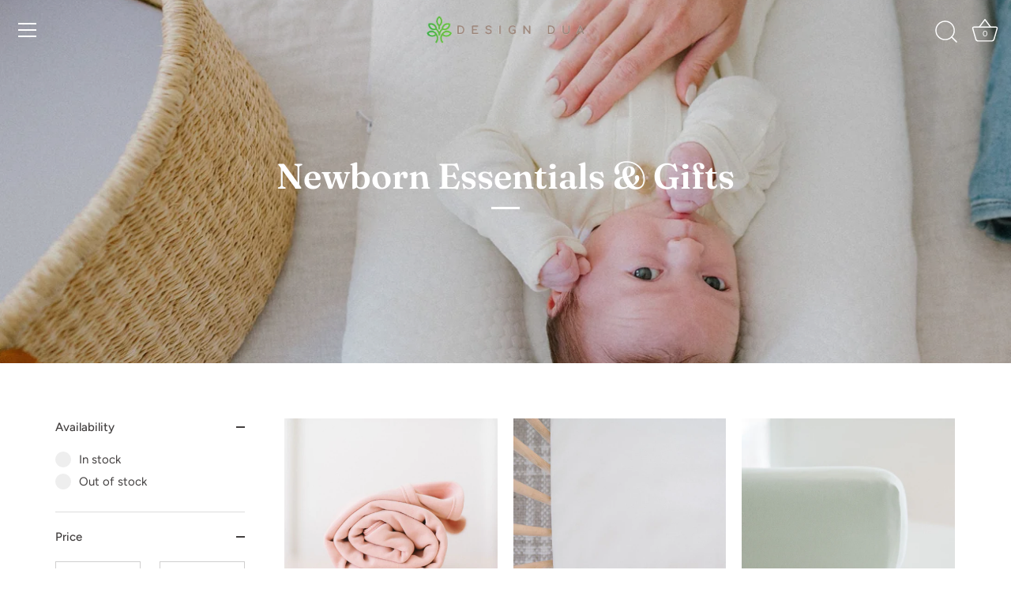

--- FILE ---
content_type: text/html; charset=utf-8
request_url: https://www.designdua.com/collections/safe-sleep-essentials?page=2
body_size: 36495
content:
<!doctype html>
<html class="no-js" lang="en">
<head>
  <!-- Showcase 7.1.4 -->

  <meta charset="utf-8" />
<meta name="viewport" content="width=device-width,initial-scale=1.0" />
<meta http-equiv="X-UA-Compatible" content="IE=edge">

<link rel="preconnect" href="https://cdn.shopify.com" crossorigin>
<link rel="preconnect" href="https://fonts.shopify.com" crossorigin>
<link rel="preconnect" href="https://monorail-edge.shopifysvc.com"><link rel="preload" as="font" href="//www.designdua.com/cdn/fonts/figtree/figtree_n4.3c0838aba1701047e60be6a99a1b0a40ce9b8419.woff2" type="font/woff2" crossorigin><link rel="preload" as="font" href="//www.designdua.com/cdn/fonts/figtree/figtree_n4.3c0838aba1701047e60be6a99a1b0a40ce9b8419.woff2" type="font/woff2" crossorigin><link rel="preload" as="font" href="//www.designdua.com/cdn/fonts/fraunces/fraunces_n6.69791a9f00600e5a1e56a6f64efc9d10a28b9c92.woff2" type="font/woff2" crossorigin><link rel="preload" as="font" href="//www.designdua.com/cdn/fonts/jost/jost_n4.d47a1b6347ce4a4c9f437608011273009d91f2b7.woff2" type="font/woff2" crossorigin><link rel="preload" href="//www.designdua.com/cdn/shop/t/48/assets/vendor.min.js?v=36987075639955835061756485442" as="script">
<link rel="preload" href="//www.designdua.com/cdn/shop/t/48/assets/theme.js?v=157237073689713580171756485442" as="script"><link rel="canonical" href="https://www.designdua.com/collections/safe-sleep-essentials?page=2" /><link rel="icon" href="//www.designdua.com/cdn/shop/files/favicon_dua.png?crop=center&height=48&v=1613747679&width=48" type="image/png">
<style>
    @font-face {
  font-family: Figtree;
  font-weight: 400;
  font-style: normal;
  font-display: swap;
  src: url("//www.designdua.com/cdn/fonts/figtree/figtree_n4.3c0838aba1701047e60be6a99a1b0a40ce9b8419.woff2") format("woff2"),
       url("//www.designdua.com/cdn/fonts/figtree/figtree_n4.c0575d1db21fc3821f17fd6617d3dee552312137.woff") format("woff");
}

    
    @font-face {
  font-family: Figtree;
  font-weight: 500;
  font-style: normal;
  font-display: swap;
  src: url("//www.designdua.com/cdn/fonts/figtree/figtree_n5.3b6b7df38aa5986536945796e1f947445832047c.woff2") format("woff2"),
       url("//www.designdua.com/cdn/fonts/figtree/figtree_n5.f26bf6dcae278b0ed902605f6605fa3338e81dab.woff") format("woff");
}

    @font-face {
  font-family: Figtree;
  font-weight: 600;
  font-style: normal;
  font-display: swap;
  src: url("//www.designdua.com/cdn/fonts/figtree/figtree_n6.9d1ea52bb49a0a86cfd1b0383d00f83d3fcc14de.woff2") format("woff2"),
       url("//www.designdua.com/cdn/fonts/figtree/figtree_n6.f0fcdea525a0e47b2ae4ab645832a8e8a96d31d3.woff") format("woff");
}

    @font-face {
  font-family: Figtree;
  font-weight: 700;
  font-style: normal;
  font-display: swap;
  src: url("//www.designdua.com/cdn/fonts/figtree/figtree_n7.2fd9bfe01586148e644724096c9d75e8c7a90e55.woff2") format("woff2"),
       url("//www.designdua.com/cdn/fonts/figtree/figtree_n7.ea05de92d862f9594794ab281c4c3a67501ef5fc.woff") format("woff");
}

    @font-face {
  font-family: Figtree;
  font-weight: 400;
  font-style: italic;
  font-display: swap;
  src: url("//www.designdua.com/cdn/fonts/figtree/figtree_i4.89f7a4275c064845c304a4cf8a4a586060656db2.woff2") format("woff2"),
       url("//www.designdua.com/cdn/fonts/figtree/figtree_i4.6f955aaaafc55a22ffc1f32ecf3756859a5ad3e2.woff") format("woff");
}

    @font-face {
  font-family: Figtree;
  font-weight: 700;
  font-style: italic;
  font-display: swap;
  src: url("//www.designdua.com/cdn/fonts/figtree/figtree_i7.06add7096a6f2ab742e09ec7e498115904eda1fe.woff2") format("woff2"),
       url("//www.designdua.com/cdn/fonts/figtree/figtree_i7.ee584b5fcaccdbb5518c0228158941f8df81b101.woff") format("woff");
}

    @font-face {
  font-family: Fraunces;
  font-weight: 600;
  font-style: normal;
  font-display: swap;
  src: url("//www.designdua.com/cdn/fonts/fraunces/fraunces_n6.69791a9f00600e5a1e56a6f64efc9d10a28b9c92.woff2") format("woff2"),
       url("//www.designdua.com/cdn/fonts/fraunces/fraunces_n6.e87d336d46d99db17df56f1dc77d222effffa1f3.woff") format("woff");
}

    @font-face {
  font-family: Figtree;
  font-weight: 400;
  font-style: normal;
  font-display: swap;
  src: url("//www.designdua.com/cdn/fonts/figtree/figtree_n4.3c0838aba1701047e60be6a99a1b0a40ce9b8419.woff2") format("woff2"),
       url("//www.designdua.com/cdn/fonts/figtree/figtree_n4.c0575d1db21fc3821f17fd6617d3dee552312137.woff") format("woff");
}

    @font-face {
  font-family: Jost;
  font-weight: 400;
  font-style: normal;
  font-display: swap;
  src: url("//www.designdua.com/cdn/fonts/jost/jost_n4.d47a1b6347ce4a4c9f437608011273009d91f2b7.woff2") format("woff2"),
       url("//www.designdua.com/cdn/fonts/jost/jost_n4.791c46290e672b3f85c3d1c651ef2efa3819eadd.woff") format("woff");
}

  </style>

  <meta name="theme-color" content="#212121">

  <title>
    Newborn Essentials &amp; Gifts &ndash; Page 2 &ndash; Design Dua.
  </title>

  <meta property="og:site_name" content="Design Dua.">
<meta property="og:url" content="https://www.designdua.com/collections/safe-sleep-essentials?page=2">
<meta property="og:title" content="Newborn Essentials &amp; Gifts">
<meta property="og:type" content="product.group">
<meta property="og:description" content="Bassinets, Newborn Gifts, Bringing Baby home, Swaddles, Organic baby cribs, bringing baby home, organic baby stuff, African Baskets, African Moses Baskets, Bolga Baskets, Ghanaian Moses Basket"><meta name="twitter:card" content="summary_large_image">
<meta name="twitter:title" content="Newborn Essentials &amp; Gifts">
<meta name="twitter:description" content="Bassinets, Newborn Gifts, Bringing Baby home, Swaddles, Organic baby cribs, bringing baby home, organic baby stuff, African Baskets, African Moses Baskets, Bolga Baskets, Ghanaian Moses Basket">


  <style data-shopify>
    :root {
      --viewport-height: 100vh;
      --viewport-height-first-section: 100vh;
      --nav-height: 0;
    }
  </style>

  <link href="//www.designdua.com/cdn/shop/t/48/assets/styles.css?v=142400694417783005271759344055" rel="stylesheet" type="text/css" media="all" />

  <script>window.performance && window.performance.mark && window.performance.mark('shopify.content_for_header.start');</script><meta name="google-site-verification" content="rhSEYHL_K79ZE6q6sN23k39ndhA0hPoz_gUuRWFsNiQ">
<meta name="google-site-verification" content="rhSEYHL_K79ZE6q6sN23k39ndhA0hPoz_gUuRWFsNiQ">
<meta id="shopify-digital-wallet" name="shopify-digital-wallet" content="/5653225/digital_wallets/dialog">
<meta name="shopify-checkout-api-token" content="f6696e5990f15d88c524b861c0a6ba0b">
<link rel="alternate" type="application/atom+xml" title="Feed" href="/collections/safe-sleep-essentials.atom" />
<link rel="prev" href="/collections/safe-sleep-essentials?page=1">
<link rel="alternate" type="application/json+oembed" href="https://www.designdua.com/collections/safe-sleep-essentials.oembed?page=2">
<script async="async" src="/checkouts/internal/preloads.js?locale=en-US"></script>
<script id="apple-pay-shop-capabilities" type="application/json">{"shopId":5653225,"countryCode":"US","currencyCode":"USD","merchantCapabilities":["supports3DS"],"merchantId":"gid:\/\/shopify\/Shop\/5653225","merchantName":"Design Dua.","requiredBillingContactFields":["postalAddress","email","phone"],"requiredShippingContactFields":["postalAddress","email","phone"],"shippingType":"shipping","supportedNetworks":["visa","masterCard","amex","discover","elo","jcb"],"total":{"type":"pending","label":"Design Dua.","amount":"1.00"},"shopifyPaymentsEnabled":true,"supportsSubscriptions":true}</script>
<script id="shopify-features" type="application/json">{"accessToken":"f6696e5990f15d88c524b861c0a6ba0b","betas":["rich-media-storefront-analytics"],"domain":"www.designdua.com","predictiveSearch":true,"shopId":5653225,"locale":"en"}</script>
<script>var Shopify = Shopify || {};
Shopify.shop = "preg-li.myshopify.com";
Shopify.locale = "en";
Shopify.currency = {"active":"USD","rate":"1.0"};
Shopify.country = "US";
Shopify.theme = {"name":"[Flair]Showcase","id":179069550865,"schema_name":"Showcase","schema_version":"7.1.4","theme_store_id":677,"role":"main"};
Shopify.theme.handle = "null";
Shopify.theme.style = {"id":null,"handle":null};
Shopify.cdnHost = "www.designdua.com/cdn";
Shopify.routes = Shopify.routes || {};
Shopify.routes.root = "/";</script>
<script type="module">!function(o){(o.Shopify=o.Shopify||{}).modules=!0}(window);</script>
<script>!function(o){function n(){var o=[];function n(){o.push(Array.prototype.slice.apply(arguments))}return n.q=o,n}var t=o.Shopify=o.Shopify||{};t.loadFeatures=n(),t.autoloadFeatures=n()}(window);</script>
<script id="shop-js-analytics" type="application/json">{"pageType":"collection"}</script>
<script defer="defer" async type="module" src="//www.designdua.com/cdn/shopifycloud/shop-js/modules/v2/client.init-shop-cart-sync_BT-GjEfc.en.esm.js"></script>
<script defer="defer" async type="module" src="//www.designdua.com/cdn/shopifycloud/shop-js/modules/v2/chunk.common_D58fp_Oc.esm.js"></script>
<script defer="defer" async type="module" src="//www.designdua.com/cdn/shopifycloud/shop-js/modules/v2/chunk.modal_xMitdFEc.esm.js"></script>
<script type="module">
  await import("//www.designdua.com/cdn/shopifycloud/shop-js/modules/v2/client.init-shop-cart-sync_BT-GjEfc.en.esm.js");
await import("//www.designdua.com/cdn/shopifycloud/shop-js/modules/v2/chunk.common_D58fp_Oc.esm.js");
await import("//www.designdua.com/cdn/shopifycloud/shop-js/modules/v2/chunk.modal_xMitdFEc.esm.js");

  window.Shopify.SignInWithShop?.initShopCartSync?.({"fedCMEnabled":true,"windoidEnabled":true});

</script>
<script>(function() {
  var isLoaded = false;
  function asyncLoad() {
    if (isLoaded) return;
    isLoaded = true;
    var urls = ["https:\/\/chimpstatic.com\/mcjs-connected\/js\/users\/cfcdddf2dad4f66ff5363ae87\/3fa5b5faa7129d9f052c32ad6.js?shop=preg-li.myshopify.com","https:\/\/cdn.reamaze.com\/assets\/reamaze-loader.js?shop=preg-li.myshopify.com","\/\/cdn.shopify.com\/proxy\/b6f7736507fca25962ba42afa1d602aa7716c10776b809e7c1f517baa9d0285c\/api.goaffpro.com\/loader.js?shop=preg-li.myshopify.com\u0026sp-cache-control=cHVibGljLCBtYXgtYWdlPTkwMA","https:\/\/static.klaviyo.com\/onsite\/js\/klaviyo.js?company_id=Rq97GM\u0026shop=preg-li.myshopify.com","https:\/\/static.klaviyo.com\/onsite\/js\/klaviyo.js?company_id=Rq97GM\u0026shop=preg-li.myshopify.com","https:\/\/storefront.recart.com\/settings\/5e37f90c635bbd77971de8b2\/settings.js?shop=preg-li.myshopify.com","https:\/\/storefront.recart.com\/loader.js?domain=www.designdua.com\u0026account=5e37f90c635bbd77971de8b2\u0026hasGMInitParams=1\u0026shop=preg-li.myshopify.com","https:\/\/shopify-extension.getredo.com\/main.js?widget_id=yunmd0c8vr0nwe4\u0026shop=preg-li.myshopify.com"];
    for (var i = 0; i < urls.length; i++) {
      var s = document.createElement('script');
      s.type = 'text/javascript';
      s.async = true;
      s.src = urls[i];
      var x = document.getElementsByTagName('script')[0];
      x.parentNode.insertBefore(s, x);
    }
  };
  if(window.attachEvent) {
    window.attachEvent('onload', asyncLoad);
  } else {
    window.addEventListener('load', asyncLoad, false);
  }
})();</script>
<script id="__st">var __st={"a":5653225,"offset":-18000,"reqid":"024a105b-bc52-474a-bb7d-a203b4ca3931-1769278564","pageurl":"www.designdua.com\/collections\/safe-sleep-essentials?page=2","u":"362fdc2f1040","p":"collection","rtyp":"collection","rid":261019140177};</script>
<script>window.ShopifyPaypalV4VisibilityTracking = true;</script>
<script id="captcha-bootstrap">!function(){'use strict';const t='contact',e='account',n='new_comment',o=[[t,t],['blogs',n],['comments',n],[t,'customer']],c=[[e,'customer_login'],[e,'guest_login'],[e,'recover_customer_password'],[e,'create_customer']],r=t=>t.map((([t,e])=>`form[action*='/${t}']:not([data-nocaptcha='true']) input[name='form_type'][value='${e}']`)).join(','),a=t=>()=>t?[...document.querySelectorAll(t)].map((t=>t.form)):[];function s(){const t=[...o],e=r(t);return a(e)}const i='password',u='form_key',d=['recaptcha-v3-token','g-recaptcha-response','h-captcha-response',i],f=()=>{try{return window.sessionStorage}catch{return}},m='__shopify_v',_=t=>t.elements[u];function p(t,e,n=!1){try{const o=window.sessionStorage,c=JSON.parse(o.getItem(e)),{data:r}=function(t){const{data:e,action:n}=t;return t[m]||n?{data:e,action:n}:{data:t,action:n}}(c);for(const[e,n]of Object.entries(r))t.elements[e]&&(t.elements[e].value=n);n&&o.removeItem(e)}catch(o){console.error('form repopulation failed',{error:o})}}const l='form_type',E='cptcha';function T(t){t.dataset[E]=!0}const w=window,h=w.document,L='Shopify',v='ce_forms',y='captcha';let A=!1;((t,e)=>{const n=(g='f06e6c50-85a8-45c8-87d0-21a2b65856fe',I='https://cdn.shopify.com/shopifycloud/storefront-forms-hcaptcha/ce_storefront_forms_captcha_hcaptcha.v1.5.2.iife.js',D={infoText:'Protected by hCaptcha',privacyText:'Privacy',termsText:'Terms'},(t,e,n)=>{const o=w[L][v],c=o.bindForm;if(c)return c(t,g,e,D).then(n);var r;o.q.push([[t,g,e,D],n]),r=I,A||(h.body.append(Object.assign(h.createElement('script'),{id:'captcha-provider',async:!0,src:r})),A=!0)});var g,I,D;w[L]=w[L]||{},w[L][v]=w[L][v]||{},w[L][v].q=[],w[L][y]=w[L][y]||{},w[L][y].protect=function(t,e){n(t,void 0,e),T(t)},Object.freeze(w[L][y]),function(t,e,n,w,h,L){const[v,y,A,g]=function(t,e,n){const i=e?o:[],u=t?c:[],d=[...i,...u],f=r(d),m=r(i),_=r(d.filter((([t,e])=>n.includes(e))));return[a(f),a(m),a(_),s()]}(w,h,L),I=t=>{const e=t.target;return e instanceof HTMLFormElement?e:e&&e.form},D=t=>v().includes(t);t.addEventListener('submit',(t=>{const e=I(t);if(!e)return;const n=D(e)&&!e.dataset.hcaptchaBound&&!e.dataset.recaptchaBound,o=_(e),c=g().includes(e)&&(!o||!o.value);(n||c)&&t.preventDefault(),c&&!n&&(function(t){try{if(!f())return;!function(t){const e=f();if(!e)return;const n=_(t);if(!n)return;const o=n.value;o&&e.removeItem(o)}(t);const e=Array.from(Array(32),(()=>Math.random().toString(36)[2])).join('');!function(t,e){_(t)||t.append(Object.assign(document.createElement('input'),{type:'hidden',name:u})),t.elements[u].value=e}(t,e),function(t,e){const n=f();if(!n)return;const o=[...t.querySelectorAll(`input[type='${i}']`)].map((({name:t})=>t)),c=[...d,...o],r={};for(const[a,s]of new FormData(t).entries())c.includes(a)||(r[a]=s);n.setItem(e,JSON.stringify({[m]:1,action:t.action,data:r}))}(t,e)}catch(e){console.error('failed to persist form',e)}}(e),e.submit())}));const S=(t,e)=>{t&&!t.dataset[E]&&(n(t,e.some((e=>e===t))),T(t))};for(const o of['focusin','change'])t.addEventListener(o,(t=>{const e=I(t);D(e)&&S(e,y())}));const B=e.get('form_key'),M=e.get(l),P=B&&M;t.addEventListener('DOMContentLoaded',(()=>{const t=y();if(P)for(const e of t)e.elements[l].value===M&&p(e,B);[...new Set([...A(),...v().filter((t=>'true'===t.dataset.shopifyCaptcha))])].forEach((e=>S(e,t)))}))}(h,new URLSearchParams(w.location.search),n,t,e,['guest_login'])})(!0,!0)}();</script>
<script integrity="sha256-4kQ18oKyAcykRKYeNunJcIwy7WH5gtpwJnB7kiuLZ1E=" data-source-attribution="shopify.loadfeatures" defer="defer" src="//www.designdua.com/cdn/shopifycloud/storefront/assets/storefront/load_feature-a0a9edcb.js" crossorigin="anonymous"></script>
<script data-source-attribution="shopify.dynamic_checkout.dynamic.init">var Shopify=Shopify||{};Shopify.PaymentButton=Shopify.PaymentButton||{isStorefrontPortableWallets:!0,init:function(){window.Shopify.PaymentButton.init=function(){};var t=document.createElement("script");t.src="https://www.designdua.com/cdn/shopifycloud/portable-wallets/latest/portable-wallets.en.js",t.type="module",document.head.appendChild(t)}};
</script>
<script data-source-attribution="shopify.dynamic_checkout.buyer_consent">
  function portableWalletsHideBuyerConsent(e){var t=document.getElementById("shopify-buyer-consent"),n=document.getElementById("shopify-subscription-policy-button");t&&n&&(t.classList.add("hidden"),t.setAttribute("aria-hidden","true"),n.removeEventListener("click",e))}function portableWalletsShowBuyerConsent(e){var t=document.getElementById("shopify-buyer-consent"),n=document.getElementById("shopify-subscription-policy-button");t&&n&&(t.classList.remove("hidden"),t.removeAttribute("aria-hidden"),n.addEventListener("click",e))}window.Shopify?.PaymentButton&&(window.Shopify.PaymentButton.hideBuyerConsent=portableWalletsHideBuyerConsent,window.Shopify.PaymentButton.showBuyerConsent=portableWalletsShowBuyerConsent);
</script>
<script data-source-attribution="shopify.dynamic_checkout.cart.bootstrap">document.addEventListener("DOMContentLoaded",(function(){function t(){return document.querySelector("shopify-accelerated-checkout-cart, shopify-accelerated-checkout")}if(t())Shopify.PaymentButton.init();else{new MutationObserver((function(e,n){t()&&(Shopify.PaymentButton.init(),n.disconnect())})).observe(document.body,{childList:!0,subtree:!0})}}));
</script>
<link id="shopify-accelerated-checkout-styles" rel="stylesheet" media="screen" href="https://www.designdua.com/cdn/shopifycloud/portable-wallets/latest/accelerated-checkout-backwards-compat.css" crossorigin="anonymous">
<style id="shopify-accelerated-checkout-cart">
        #shopify-buyer-consent {
  margin-top: 1em;
  display: inline-block;
  width: 100%;
}

#shopify-buyer-consent.hidden {
  display: none;
}

#shopify-subscription-policy-button {
  background: none;
  border: none;
  padding: 0;
  text-decoration: underline;
  font-size: inherit;
  cursor: pointer;
}

#shopify-subscription-policy-button::before {
  box-shadow: none;
}

      </style>

<script>window.performance && window.performance.mark && window.performance.mark('shopify.content_for_header.end');</script>
<script>
    document.documentElement.className = document.documentElement.className.replace('no-js', 'js');
    window.theme = window.theme || {};
    
      theme.money_format_with_code_preference = "\u003cspan class=money\u003e${{amount}} USD\u003c\/span\u003e";
    
    theme.money_format = "\u003cspan class=money\u003e${{amount}} USD\u003c\/span\u003e";
    theme.money_container = '.theme-money';
    theme.strings = {
      previous: "Previous",
      next: "Next",
      close: "Close",
      addressError: "Error looking up that address",
      addressNoResults: "No results for that address",
      addressQueryLimit: "You have exceeded the Google API usage limit. Consider upgrading to a \u003ca href=\"https:\/\/developers.google.com\/maps\/premium\/usage-limits\"\u003ePremium Plan\u003c\/a\u003e.",
      authError: "There was a problem authenticating your Google Maps API Key.",
      back: "Back",
      cartConfirmation: "You must agree to the terms and conditions before continuing.",
      loadMore: "Load more",
      infiniteScrollNoMore: "No more results",
      priceNonExistent: "Unavailable",
      buttonDefault: "Add to Cart",
      buttonPreorder: "Pre-order",
      buttonNoStock: "Out of stock",
      buttonNoVariant: "Unavailable",
      variantNoStock: "Sold out",
      unitPriceSeparator: " \/ ",
      colorBoxPrevious: "Previous",
      colorBoxNext: "Next",
      colorBoxClose: "Close",
      navigateHome: "Home",
      productAddingToCart: "Adding",
      productAddedToCart: "Added to cart",
      popupWasAdded: "was added to your cart",
      popupCheckout: "Checkout",
      popupContinueShopping: "Continue shopping",
      onlyXLeft: "[[ quantity ]] in stock",
      priceSoldOut: "Sold Out",
      inventoryLowStock: "Low stock",
      inventoryInStock: "In stock",
      loading: "Loading...",
      viewCart: "View cart",
      page: "Page {{ page }}",
      imageSlider: "Image slider",
      clearAll: "Clear all"
    };
    theme.routes = {
      root_url: '/',
      cart_url: '/cart',
      cart_add_url: '/cart/add',
      cart_change_url: '/cart/change',
      cart_update_url: '/cart/update.js',
      checkout: '/checkout'
    };
    theme.settings = {
      animationEnabledDesktop: true,
      animationEnabledMobile: true
    };

    theme.checkViewportFillers = function(){
      var toggleState = false;
      var elPageContent = document.getElementById('page-content');
      if(elPageContent) {
        var elOverlapSection = elPageContent.querySelector('.header-overlap-section');
        if (elOverlapSection) {
          var padding = parseInt(getComputedStyle(elPageContent).getPropertyValue('padding-top'));
          toggleState = ((Math.round(elOverlapSection.offsetTop) - padding) === 0);
        }
      }
      if(toggleState) {
        document.getElementsByTagName('body')[0].classList.add('header-section-overlap');
      } else {
        document.getElementsByTagName('body')[0].classList.remove('header-section-overlap');
      }
    };

    theme.assessAltLogo = function(){
      var elsOverlappers = document.querySelectorAll('.needs-alt-logo');
      var useAltLogo = false;
      if(elsOverlappers.length) {
        var elSiteControl = document.querySelector('#site-control');
        var elSiteControlInner = document.querySelector('#site-control .site-control__inner');
        var headerMid = elSiteControlInner.offsetTop + elSiteControl.offsetTop + elSiteControlInner.offsetHeight / 2;
        Array.prototype.forEach.call(elsOverlappers, function(el, i){
          var thisTop = el.getBoundingClientRect().top;
          var thisBottom = thisTop + el.offsetHeight;
          if(headerMid > thisTop && headerMid < thisBottom) {
            useAltLogo = true;
            return false;
          }
        });
      }
      if(useAltLogo) {
        document.getElementsByTagName('body')[0].classList.add('use-alt-logo');
      } else {
        document.getElementsByTagName('body')[0].classList.remove('use-alt-logo');
      }
    };
  </script>
<!-- BEGIN app block: shopify://apps/c-edd-estimated-delivery-date/blocks/app_setting/4a0685bc-c234-45b2-8382-5ad6a8e3e3fd --><script>
    window.deliveryCommon = window.deliveryCommon || {};
    window.deliveryCommon.setting = {};
    Object.assign(window.deliveryCommon.setting, {
        "shop_currency_code__ed": 'USD' || 'USD',
        "shop_locale_code__ed": 'en' || 'en',
        "shop_domain__ed":  'preg-li.myshopify.com',
        "product_available__ed": '',
        "product_id__ed": ''
    });
    window.deliveryED = window.deliveryED || {};
    window.deliveryED.setting = {};
    Object.assign(window.deliveryED.setting, {
        "delivery__app_setting": {"main_delivery_setting":{"is_active":1,"order_delivery_info":"\u003cp\u003eOrder and you\u0026#x27;ll receive your package between \u003cstrong\u003e{order_delivered_minimum_date} and {order_delivered_maximum_date}\u003c\/strong\u003e\u003cbr\/\u003e\u003c\/p\u003e","is_ignore_out_of_stock":0,"out_of_stock_mode":0,"out_of_stock_info":"\u003cp\u003e\u003c\/p\u003e","order_progress_bar_mode":0,"order_progress_setting":{"ordered":{"svg_number":0,"title":"Ordered","tips_description":"After you place the order, we will need 1-3 days to prepare the shipment"},"order_ready":{"svg_number":4,"is_active":1,"title":"Order Ready","date_title":"{order_ready_minimum_date} - {order_ready_maximum_date}","tips_description":"Orders will start to be shipped"},"order_delivered":{"svg_number":10,"title":"Delivered","date_title":"{order_delivered_minimum_date} - {order_delivered_maximum_date}","tips_description":"Estimated arrival date range：{order_delivered_minimum_date} - {order_delivered_maximum_date}"}},"order_delivery_work_week":[0,1,1,1,1,1,0],"order_delivery_day_range":[10,17],"order_delivery_calc_method":1,"order_ready_work_week":[0,1,1,1,1,1,0],"order_ready_day_range":[10,15],"order_ready_calc_method":0,"holiday":[],"order_delivery_date_format":0,"delivery_date_custom_format":"{month_local} {day}","delivery_date_format_zero":1,"delivery_date_format_month_translate":["Jan","Feb","Mar","Apr","May","Jun","Jul","Aug","Sep","Oct","Nov","Dec"],"delivery_date_format_week_translate":["Sun","Mon","Tues","Wed","Thur","Fri","Sat"],"order_delivery_countdown_format":0,"delivery_countdown_custom_format":"{hours} {hours_local} {minutes} {minutes_local} {seconds} {seconds_local}","countdown_format_translate":["Hours","Minutes","Seconds"],"delivery_countdown_format_zero":1,"countdown_cutoff_hour":23,"countdown_cutoff_minute":59,"countdown_cutoff_advanced_enable":0,"countdown_cutoff_advanced":[[23,59],[23,59],[23,59],[23,59],[23,59],[23,59],[23,59]],"countdown_mode":0,"after_deadline_hide_widget":0,"timezone_mode":0,"timezone":-5,"todayandtomorrow":[{"lan_code":"en","lan_name":"English","left":"today","right":"tomorrow"}],"translate_country_name":[],"widget_layout_mode":0,"widget_placement_method":0,"widget_placement_position":0,"widget_placement_page":1,"widget_margin":[12,0,0,0],"message_text_widget_appearance_setting":{"border":{"border_width":1,"border_radius":4,"border_line":2},"color":{"text_color":"#000000","background_color":"#FFFFFF","border_color":"#E2E2E2"},"other":{"margin":[0,0,0,0],"padding":[10,10,10,10]}},"progress_bar_widget_appearance_setting":{"color":{"basic":{"icon_color":"#000000","icon_background_color":"#FFFFFF","order_status_title_color":"#000000","date_title_color":"#000000"},"advanced":{"order_status_title_color":"#000000","progress_line_color":"#000000","date_title_color":"#000000","description_tips_background_color":"#000000","icon_background_color":"#000000","icon_color":"#FFFFFF","description_tips_color":"#FFFFFF"}},"font":{"icon_font":20,"order_status_title_font":14,"date_title_font":14,"description_tips_font":14},"other":{"margin":[8,0,0,0]}},"show_country_mode":0,"arrow_down_position":0,"country_modal_background_rgba":[0,0,0,0.5],"country_modal_appearance_setting":{"color":{"text_color":"#000000","background_color":"#FFFFFF","icon_color":"#999999","selected_color":"#f2f2f2"},"border":{"border_radius":7},"font":{"text_font":16,"icon_font":16},"other":{"width":56}},"cart_form_mode":0,"cart_form_position":0,"product_form_position":0,"out_of_stock_product_form_position":0,"cart_checkout_status":1,"cart_checkout_title":"Estimated between","cart_checkout_description":"{order_delivered_minimum_date} and {order_delivered_maximum_date}","widget_custom_css":"","replace_jq":0,"is_show_all":0,"p_mapping":11,"product_ids":["10026066051345","10038464413969","11757735686","1330304680017","1346460352593","1346463137873","1346475294801","1351948337233","1363296518225","1366578069585","2342179373137","2582065741905","2609590599761","2640275832913","2723584540753","2736722870353","2899711623249","2992691183697","3008013598801","3110162399313","3242334748753","3242388029521","3243551719505","3258625720401","3282755059793","4190247190609","4211539116113","4253146579025","4395413405777","4400156115025","4401941643345","4401945116753","4402672369745","4402932056145","4502105620561","4502160867409","45187530758","45201719302","4539395080273","4540215787601","4554161881169","4570730299473","4591337078865","4671139545169","4671960219729","4689104207953","4693639790673","4727076290641","4727203659857","4728958812241","4728960516177","4737866203217","4738148663377","4750381449297","4766218616913","4778654400593","4778655645777","4778658201681","48638099462","5363977222","5992877574","6536681783377","6536693219409","6544047702097","6548175355985","6559902269521","6566260211793","6567943209041","6567946158161","6567949697105","6567950516305","6572296994897","6572307480657","6594198896721","6612216578129","6634090037329","6634107961425","6659997663313","6804149829713","6825514074193","6827234918481","6855604207697","6860625150033","7328764358","7391633990","7742811654","8531004742","8531034374","8539279524113","8740243270","8740612870","8815538374","8828210694","8978506502","8994379590","9004150726","9150539333905","9339429510","9628624966"]}},
        "delivery__pro_setting": null,
        "delivery__cate_setting": null
    });
</script>

<script src="https://cdn.shopify.com/s/files/1/0654/5637/3996/files/delivery_coder_cc698f59-3829-49b3-8fa2-f9ef0ba024af.js?v=1767391130&t=1088" defer></script>

<!-- END app block --><!-- BEGIN app block: shopify://apps/recart-sms-list-growth/blocks/loader/c3f195f0-9f15-4ebc-9a44-84989a1ee8d1 -->

<script type="text/javascript" async src="https://storefront.recart.com/loader.js?domain=www.designdua.com&account=5e37f90c635bbd77971de8b2&hasGMInitParams=1&shop=preg-li.myshopify.com" data-em-disable="true"></script>
  <script type="text/javascript" async src="https://storefront.recart.com/settings/5e37f90c635bbd77971de8b2/settings.js?shop=preg-li.myshopify.com" data-em-disable="true"></script>



<!-- END app block --><!-- BEGIN app block: shopify://apps/flair/blocks/init/51d5ae10-f90f-4540-9ec6-f09f14107bf4 --><!-- BEGIN app snippet: init --><script>  (function() {    function l(url, onload) {      var script = document.createElement("script");      script.src = url;      script.async = true;      script.onload = onload;      document.head.appendChild(script);    }function g3() {      let d ={"config":{  "storefront_token":"9cbc95063c2938019c641db329f4c6e0",  "_":1},"current":{"collection_id":"261019140177",  "country":"US",  "currency":"USD","money_format":"\u003cspan class=money\u003e${{amount}} USD\u003c\/span\u003e",  "page_type":"collection",  "product_id":"",  "shopify_domain":"preg-li.myshopify.com",  "_":1}};      l("https://cdn.shopify.com/extensions/019a7387-b640-7f63-aab2-9805ebe6be4c/flair-theme-app-38/assets/flair_gen3.js", () => {        FlairApp.init(d);      });    }g3();})()</script><!-- END app snippet --><!-- generated: 2026-01-24 13:16:04 -0500 -->

<!-- END app block --><!-- BEGIN app block: shopify://apps/uppromote-affiliate/blocks/core-script/64c32457-930d-4cb9-9641-e24c0d9cf1f4 --><!-- BEGIN app snippet: core-metafields-setting --><!--suppress ES6ConvertVarToLetConst -->
<script type="application/json" id="core-uppromote-settings">{"app_env":{"env":"production"},"message_bar_setting":{"referral_enable":0,"referral_content":"You're shopping with {affiliate_name}!","referral_font":"Poppins","referral_font_size":14,"referral_text_color":"#ffffff","referral_background_color":"#338FB1","not_referral_enable":0,"not_referral_content":"Enjoy your time.","not_referral_font":"Poppins","not_referral_font_size":14,"not_referral_text_color":"#ffffff","not_referral_background_color":"#338FB1"}}</script>
<script type="application/json" id="core-uppromote-cart">{"note":null,"attributes":{},"original_total_price":0,"total_price":0,"total_discount":0,"total_weight":0.0,"item_count":0,"items":[],"requires_shipping":false,"currency":"USD","items_subtotal_price":0,"cart_level_discount_applications":[],"checkout_charge_amount":0}</script>
<script id="core-uppromote-quick-store-tracking-vars">
    function getDocumentContext(){const{href:a,hash:b,host:c,hostname:d,origin:e,pathname:f,port:g,protocol:h,search:i}=window.location,j=document.referrer,k=document.characterSet,l=document.title;return{location:{href:a,hash:b,host:c,hostname:d,origin:e,pathname:f,port:g,protocol:h,search:i},referrer:j||document.location.href,characterSet:k,title:l}}function getNavigatorContext(){const{language:a,cookieEnabled:b,languages:c,userAgent:d}=navigator;return{language:a,cookieEnabled:b,languages:c,userAgent:d}}function getWindowContext(){const{innerHeight:a,innerWidth:b,outerHeight:c,outerWidth:d,origin:e,screen:{height:j,width:k},screenX:f,screenY:g,scrollX:h,scrollY:i}=window;return{innerHeight:a,innerWidth:b,outerHeight:c,outerWidth:d,origin:e,screen:{screenHeight:j,screenWidth:k},screenX:f,screenY:g,scrollX:h,scrollY:i,location:getDocumentContext().location}}function getContext(){return{document:getDocumentContext(),navigator:getNavigatorContext(),window:getWindowContext()}}
    if (window.location.href.includes('?sca_ref=')) {
        localStorage.setItem('__up_lastViewedPageContext', JSON.stringify({
            context: getContext(),
            timestamp: new Date().toISOString(),
        }))
    }
</script>

<script id="core-uppromote-setting-booster">
    var UpPromoteCoreSettings = JSON.parse(document.getElementById('core-uppromote-settings').textContent)
    UpPromoteCoreSettings.currentCart = JSON.parse(document.getElementById('core-uppromote-cart')?.textContent || '{}')
    const idToClean = ['core-uppromote-settings', 'core-uppromote-cart', 'core-uppromote-setting-booster', 'core-uppromote-quick-store-tracking-vars']
    idToClean.forEach(id => {
        document.getElementById(id)?.remove()
    })
</script>
<!-- END app snippet -->


<!-- END app block --><link href="https://cdn.shopify.com/extensions/019b80c0-5ba7-77ab-a728-75e1a0ebedc6/c-edd-estimated-delivery-date-27/assets/delivery_coder.css" rel="stylesheet" type="text/css" media="all">
<script src="https://cdn.shopify.com/extensions/019be912-7856-7c1f-9705-c70a8c8d7a8b/app-109/assets/core.min.js" type="text/javascript" defer="defer"></script>
<script src="https://cdn.shopify.com/extensions/019b7cd0-6587-73c3-9937-bcc2249fa2c4/lb-upsell-227/assets/lb-selleasy.js" type="text/javascript" defer="defer"></script>
<script src="https://cdn.shopify.com/extensions/019becfb-9917-7b84-a62c-bab8b3911161/terms-relentless-134/assets/terms.js" type="text/javascript" defer="defer"></script>
<link href="https://cdn.shopify.com/extensions/019becfb-9917-7b84-a62c-bab8b3911161/terms-relentless-134/assets/style.min.css" rel="stylesheet" type="text/css" media="all">
<link href="https://monorail-edge.shopifysvc.com" rel="dns-prefetch">
<script>(function(){if ("sendBeacon" in navigator && "performance" in window) {try {var session_token_from_headers = performance.getEntriesByType('navigation')[0].serverTiming.find(x => x.name == '_s').description;} catch {var session_token_from_headers = undefined;}var session_cookie_matches = document.cookie.match(/_shopify_s=([^;]*)/);var session_token_from_cookie = session_cookie_matches && session_cookie_matches.length === 2 ? session_cookie_matches[1] : "";var session_token = session_token_from_headers || session_token_from_cookie || "";function handle_abandonment_event(e) {var entries = performance.getEntries().filter(function(entry) {return /monorail-edge.shopifysvc.com/.test(entry.name);});if (!window.abandonment_tracked && entries.length === 0) {window.abandonment_tracked = true;var currentMs = Date.now();var navigation_start = performance.timing.navigationStart;var payload = {shop_id: 5653225,url: window.location.href,navigation_start,duration: currentMs - navigation_start,session_token,page_type: "collection"};window.navigator.sendBeacon("https://monorail-edge.shopifysvc.com/v1/produce", JSON.stringify({schema_id: "online_store_buyer_site_abandonment/1.1",payload: payload,metadata: {event_created_at_ms: currentMs,event_sent_at_ms: currentMs}}));}}window.addEventListener('pagehide', handle_abandonment_event);}}());</script>
<script id="web-pixels-manager-setup">(function e(e,d,r,n,o){if(void 0===o&&(o={}),!Boolean(null===(a=null===(i=window.Shopify)||void 0===i?void 0:i.analytics)||void 0===a?void 0:a.replayQueue)){var i,a;window.Shopify=window.Shopify||{};var t=window.Shopify;t.analytics=t.analytics||{};var s=t.analytics;s.replayQueue=[],s.publish=function(e,d,r){return s.replayQueue.push([e,d,r]),!0};try{self.performance.mark("wpm:start")}catch(e){}var l=function(){var e={modern:/Edge?\/(1{2}[4-9]|1[2-9]\d|[2-9]\d{2}|\d{4,})\.\d+(\.\d+|)|Firefox\/(1{2}[4-9]|1[2-9]\d|[2-9]\d{2}|\d{4,})\.\d+(\.\d+|)|Chrom(ium|e)\/(9{2}|\d{3,})\.\d+(\.\d+|)|(Maci|X1{2}).+ Version\/(15\.\d+|(1[6-9]|[2-9]\d|\d{3,})\.\d+)([,.]\d+|)( \(\w+\)|)( Mobile\/\w+|) Safari\/|Chrome.+OPR\/(9{2}|\d{3,})\.\d+\.\d+|(CPU[ +]OS|iPhone[ +]OS|CPU[ +]iPhone|CPU IPhone OS|CPU iPad OS)[ +]+(15[._]\d+|(1[6-9]|[2-9]\d|\d{3,})[._]\d+)([._]\d+|)|Android:?[ /-](13[3-9]|1[4-9]\d|[2-9]\d{2}|\d{4,})(\.\d+|)(\.\d+|)|Android.+Firefox\/(13[5-9]|1[4-9]\d|[2-9]\d{2}|\d{4,})\.\d+(\.\d+|)|Android.+Chrom(ium|e)\/(13[3-9]|1[4-9]\d|[2-9]\d{2}|\d{4,})\.\d+(\.\d+|)|SamsungBrowser\/([2-9]\d|\d{3,})\.\d+/,legacy:/Edge?\/(1[6-9]|[2-9]\d|\d{3,})\.\d+(\.\d+|)|Firefox\/(5[4-9]|[6-9]\d|\d{3,})\.\d+(\.\d+|)|Chrom(ium|e)\/(5[1-9]|[6-9]\d|\d{3,})\.\d+(\.\d+|)([\d.]+$|.*Safari\/(?![\d.]+ Edge\/[\d.]+$))|(Maci|X1{2}).+ Version\/(10\.\d+|(1[1-9]|[2-9]\d|\d{3,})\.\d+)([,.]\d+|)( \(\w+\)|)( Mobile\/\w+|) Safari\/|Chrome.+OPR\/(3[89]|[4-9]\d|\d{3,})\.\d+\.\d+|(CPU[ +]OS|iPhone[ +]OS|CPU[ +]iPhone|CPU IPhone OS|CPU iPad OS)[ +]+(10[._]\d+|(1[1-9]|[2-9]\d|\d{3,})[._]\d+)([._]\d+|)|Android:?[ /-](13[3-9]|1[4-9]\d|[2-9]\d{2}|\d{4,})(\.\d+|)(\.\d+|)|Mobile Safari.+OPR\/([89]\d|\d{3,})\.\d+\.\d+|Android.+Firefox\/(13[5-9]|1[4-9]\d|[2-9]\d{2}|\d{4,})\.\d+(\.\d+|)|Android.+Chrom(ium|e)\/(13[3-9]|1[4-9]\d|[2-9]\d{2}|\d{4,})\.\d+(\.\d+|)|Android.+(UC? ?Browser|UCWEB|U3)[ /]?(15\.([5-9]|\d{2,})|(1[6-9]|[2-9]\d|\d{3,})\.\d+)\.\d+|SamsungBrowser\/(5\.\d+|([6-9]|\d{2,})\.\d+)|Android.+MQ{2}Browser\/(14(\.(9|\d{2,})|)|(1[5-9]|[2-9]\d|\d{3,})(\.\d+|))(\.\d+|)|K[Aa][Ii]OS\/(3\.\d+|([4-9]|\d{2,})\.\d+)(\.\d+|)/},d=e.modern,r=e.legacy,n=navigator.userAgent;return n.match(d)?"modern":n.match(r)?"legacy":"unknown"}(),u="modern"===l?"modern":"legacy",c=(null!=n?n:{modern:"",legacy:""})[u],f=function(e){return[e.baseUrl,"/wpm","/b",e.hashVersion,"modern"===e.buildTarget?"m":"l",".js"].join("")}({baseUrl:d,hashVersion:r,buildTarget:u}),m=function(e){var d=e.version,r=e.bundleTarget,n=e.surface,o=e.pageUrl,i=e.monorailEndpoint;return{emit:function(e){var a=e.status,t=e.errorMsg,s=(new Date).getTime(),l=JSON.stringify({metadata:{event_sent_at_ms:s},events:[{schema_id:"web_pixels_manager_load/3.1",payload:{version:d,bundle_target:r,page_url:o,status:a,surface:n,error_msg:t},metadata:{event_created_at_ms:s}}]});if(!i)return console&&console.warn&&console.warn("[Web Pixels Manager] No Monorail endpoint provided, skipping logging."),!1;try{return self.navigator.sendBeacon.bind(self.navigator)(i,l)}catch(e){}var u=new XMLHttpRequest;try{return u.open("POST",i,!0),u.setRequestHeader("Content-Type","text/plain"),u.send(l),!0}catch(e){return console&&console.warn&&console.warn("[Web Pixels Manager] Got an unhandled error while logging to Monorail."),!1}}}}({version:r,bundleTarget:l,surface:e.surface,pageUrl:self.location.href,monorailEndpoint:e.monorailEndpoint});try{o.browserTarget=l,function(e){var d=e.src,r=e.async,n=void 0===r||r,o=e.onload,i=e.onerror,a=e.sri,t=e.scriptDataAttributes,s=void 0===t?{}:t,l=document.createElement("script"),u=document.querySelector("head"),c=document.querySelector("body");if(l.async=n,l.src=d,a&&(l.integrity=a,l.crossOrigin="anonymous"),s)for(var f in s)if(Object.prototype.hasOwnProperty.call(s,f))try{l.dataset[f]=s[f]}catch(e){}if(o&&l.addEventListener("load",o),i&&l.addEventListener("error",i),u)u.appendChild(l);else{if(!c)throw new Error("Did not find a head or body element to append the script");c.appendChild(l)}}({src:f,async:!0,onload:function(){if(!function(){var e,d;return Boolean(null===(d=null===(e=window.Shopify)||void 0===e?void 0:e.analytics)||void 0===d?void 0:d.initialized)}()){var d=window.webPixelsManager.init(e)||void 0;if(d){var r=window.Shopify.analytics;r.replayQueue.forEach((function(e){var r=e[0],n=e[1],o=e[2];d.publishCustomEvent(r,n,o)})),r.replayQueue=[],r.publish=d.publishCustomEvent,r.visitor=d.visitor,r.initialized=!0}}},onerror:function(){return m.emit({status:"failed",errorMsg:"".concat(f," has failed to load")})},sri:function(e){var d=/^sha384-[A-Za-z0-9+/=]+$/;return"string"==typeof e&&d.test(e)}(c)?c:"",scriptDataAttributes:o}),m.emit({status:"loading"})}catch(e){m.emit({status:"failed",errorMsg:(null==e?void 0:e.message)||"Unknown error"})}}})({shopId: 5653225,storefrontBaseUrl: "https://www.designdua.com",extensionsBaseUrl: "https://extensions.shopifycdn.com/cdn/shopifycloud/web-pixels-manager",monorailEndpoint: "https://monorail-edge.shopifysvc.com/unstable/produce_batch",surface: "storefront-renderer",enabledBetaFlags: ["2dca8a86"],webPixelsConfigList: [{"id":"1728315665","configuration":"{\"widgetId\":\"yunmd0c8vr0nwe4\",\"baseRequestUrl\":\"https:\\\/\\\/shopify-server.getredo.com\\\/widgets\",\"splitEnabled\":\"false\",\"customerAccountsEnabled\":\"true\",\"conciergeSplitEnabled\":\"false\",\"marketingEnabled\":\"false\",\"expandedWarrantyEnabled\":\"false\",\"storefrontSalesAIEnabled\":\"false\",\"conversionEnabled\":\"false\"}","eventPayloadVersion":"v1","runtimeContext":"STRICT","scriptVersion":"e718e653983918a06ec4f4d49f6685f2","type":"APP","apiClientId":3426665,"privacyPurposes":["ANALYTICS","MARKETING"],"capabilities":["advanced_dom_events"],"dataSharingAdjustments":{"protectedCustomerApprovalScopes":["read_customer_address","read_customer_email","read_customer_name","read_customer_personal_data","read_customer_phone"]}},{"id":"1448116497","configuration":"{\"shop\":\"preg-li.myshopify.com\",\"cookie_duration\":\"604800\"}","eventPayloadVersion":"v1","runtimeContext":"STRICT","scriptVersion":"a2e7513c3708f34b1f617d7ce88f9697","type":"APP","apiClientId":2744533,"privacyPurposes":["ANALYTICS","MARKETING"],"dataSharingAdjustments":{"protectedCustomerApprovalScopes":["read_customer_address","read_customer_email","read_customer_name","read_customer_personal_data","read_customer_phone"]}},{"id":"1305608465","configuration":"{\"accountID\":\"selleasy-metrics-track\"}","eventPayloadVersion":"v1","runtimeContext":"STRICT","scriptVersion":"5aac1f99a8ca74af74cea751ede503d2","type":"APP","apiClientId":5519923,"privacyPurposes":[],"dataSharingAdjustments":{"protectedCustomerApprovalScopes":["read_customer_email","read_customer_name","read_customer_personal_data"]}},{"id":"915013905","configuration":"{\"shopId\":\"56704\",\"env\":\"production\",\"metaData\":\"[]\"}","eventPayloadVersion":"v1","runtimeContext":"STRICT","scriptVersion":"c5d4d7bbb4a4a4292a8a7b5334af7e3d","type":"APP","apiClientId":2773553,"privacyPurposes":[],"dataSharingAdjustments":{"protectedCustomerApprovalScopes":["read_customer_address","read_customer_email","read_customer_name","read_customer_personal_data","read_customer_phone"]}},{"id":"900038929","configuration":"{\"pixelCode\":\"CSCH773C77UCAJLMDTQ0\"}","eventPayloadVersion":"v1","runtimeContext":"STRICT","scriptVersion":"22e92c2ad45662f435e4801458fb78cc","type":"APP","apiClientId":4383523,"privacyPurposes":["ANALYTICS","MARKETING","SALE_OF_DATA"],"dataSharingAdjustments":{"protectedCustomerApprovalScopes":["read_customer_address","read_customer_email","read_customer_name","read_customer_personal_data","read_customer_phone"]}},{"id":"837779729","configuration":"{\"config\":\"{\\\"pixel_id\\\":\\\"G-W1S83PM8Y1\\\",\\\"target_country\\\":\\\"US\\\",\\\"gtag_events\\\":[{\\\"type\\\":\\\"search\\\",\\\"action_label\\\":[\\\"G-W1S83PM8Y1\\\",\\\"AW-778025565\\\/_9MECOre7LABEN30_vIC\\\"]},{\\\"type\\\":\\\"begin_checkout\\\",\\\"action_label\\\":[\\\"G-W1S83PM8Y1\\\",\\\"AW-778025565\\\/dVDPCOfe7LABEN30_vIC\\\"]},{\\\"type\\\":\\\"view_item\\\",\\\"action_label\\\":[\\\"G-W1S83PM8Y1\\\",\\\"AW-778025565\\\/hv5dCL3e7LABEN30_vIC\\\",\\\"MC-7EBW1TEC3D\\\"]},{\\\"type\\\":\\\"purchase\\\",\\\"action_label\\\":[\\\"G-W1S83PM8Y1\\\",\\\"AW-778025565\\\/I3ceCLre7LABEN30_vIC\\\",\\\"MC-7EBW1TEC3D\\\"]},{\\\"type\\\":\\\"page_view\\\",\\\"action_label\\\":[\\\"G-W1S83PM8Y1\\\",\\\"AW-778025565\\\/Aw7SCLfe7LABEN30_vIC\\\",\\\"MC-7EBW1TEC3D\\\"]},{\\\"type\\\":\\\"add_payment_info\\\",\\\"action_label\\\":[\\\"G-W1S83PM8Y1\\\",\\\"AW-778025565\\\/3eXNCO3e7LABEN30_vIC\\\"]},{\\\"type\\\":\\\"add_to_cart\\\",\\\"action_label\\\":[\\\"G-W1S83PM8Y1\\\",\\\"AW-778025565\\\/nd2pCMDe7LABEN30_vIC\\\"]}],\\\"enable_monitoring_mode\\\":false}\"}","eventPayloadVersion":"v1","runtimeContext":"OPEN","scriptVersion":"b2a88bafab3e21179ed38636efcd8a93","type":"APP","apiClientId":1780363,"privacyPurposes":[],"dataSharingAdjustments":{"protectedCustomerApprovalScopes":["read_customer_address","read_customer_email","read_customer_name","read_customer_personal_data","read_customer_phone"]}},{"id":"267223313","configuration":"{\"pixel_id\":\"1014724018618823\",\"pixel_type\":\"facebook_pixel\",\"metaapp_system_user_token\":\"-\"}","eventPayloadVersion":"v1","runtimeContext":"OPEN","scriptVersion":"ca16bc87fe92b6042fbaa3acc2fbdaa6","type":"APP","apiClientId":2329312,"privacyPurposes":["ANALYTICS","MARKETING","SALE_OF_DATA"],"dataSharingAdjustments":{"protectedCustomerApprovalScopes":["read_customer_address","read_customer_email","read_customer_name","read_customer_personal_data","read_customer_phone"]}},{"id":"215712017","configuration":"{\"tagID\":\"2620811298087\"}","eventPayloadVersion":"v1","runtimeContext":"STRICT","scriptVersion":"18031546ee651571ed29edbe71a3550b","type":"APP","apiClientId":3009811,"privacyPurposes":["ANALYTICS","MARKETING","SALE_OF_DATA"],"dataSharingAdjustments":{"protectedCustomerApprovalScopes":["read_customer_address","read_customer_email","read_customer_name","read_customer_personal_data","read_customer_phone"]}},{"id":"shopify-app-pixel","configuration":"{}","eventPayloadVersion":"v1","runtimeContext":"STRICT","scriptVersion":"0450","apiClientId":"shopify-pixel","type":"APP","privacyPurposes":["ANALYTICS","MARKETING"]},{"id":"shopify-custom-pixel","eventPayloadVersion":"v1","runtimeContext":"LAX","scriptVersion":"0450","apiClientId":"shopify-pixel","type":"CUSTOM","privacyPurposes":["ANALYTICS","MARKETING"]}],isMerchantRequest: false,initData: {"shop":{"name":"Design Dua.","paymentSettings":{"currencyCode":"USD"},"myshopifyDomain":"preg-li.myshopify.com","countryCode":"US","storefrontUrl":"https:\/\/www.designdua.com"},"customer":null,"cart":null,"checkout":null,"productVariants":[],"purchasingCompany":null},},"https://www.designdua.com/cdn","fcfee988w5aeb613cpc8e4bc33m6693e112",{"modern":"","legacy":""},{"shopId":"5653225","storefrontBaseUrl":"https:\/\/www.designdua.com","extensionBaseUrl":"https:\/\/extensions.shopifycdn.com\/cdn\/shopifycloud\/web-pixels-manager","surface":"storefront-renderer","enabledBetaFlags":"[\"2dca8a86\"]","isMerchantRequest":"false","hashVersion":"fcfee988w5aeb613cpc8e4bc33m6693e112","publish":"custom","events":"[[\"page_viewed\",{}],[\"collection_viewed\",{\"collection\":{\"id\":\"261019140177\",\"title\":\"Newborn Essentials \u0026 Gifts\",\"productVariants\":[{\"price\":{\"amount\":19.99,\"currencyCode\":\"USD\"},\"product\":{\"title\":\"Organic Pre-folded Swaddle  - Blush\",\"vendor\":\"Design Dua.\",\"id\":\"6566195724369\",\"untranslatedTitle\":\"Organic Pre-folded Swaddle  - Blush\",\"url\":\"\/products\/organic-pre-folded-swaddle-blush\",\"type\":\"\"},\"id\":\"39328878231633\",\"image\":{\"src\":\"\/\/www.designdua.com\/cdn\/shop\/products\/DSC_2141.jpg?v=1618697492\"},\"sku\":\"PFS510\",\"title\":\"0-3 Months (Roomy) \/ Blush Solid\",\"untranslatedTitle\":\"0-3 Months (Roomy) \/ Blush Solid\"},{\"price\":{\"amount\":19.99,\"currencyCode\":\"USD\"},\"product\":{\"title\":\"Waterproof Cotton Crib Sheet - Pearl\",\"vendor\":\"Design Dua.\",\"id\":\"6835954286673\",\"untranslatedTitle\":\"Waterproof Cotton Crib Sheet - Pearl\",\"url\":\"\/products\/waterproof-cotton-crib-sheet-pearl\",\"type\":\"\"},\"id\":\"39832356356177\",\"image\":{\"src\":\"\/\/www.designdua.com\/cdn\/shop\/products\/DSC_8095.jpg?v=1648315302\"},\"sku\":\"WCS100\",\"title\":\"Default Title\",\"untranslatedTitle\":\"Default Title\"},{\"price\":{\"amount\":19.99,\"currencyCode\":\"USD\"},\"product\":{\"title\":\"Waterproof Cotton Crib Sheet - Mint\",\"vendor\":\"Design Dua.\",\"id\":\"6837587312721\",\"untranslatedTitle\":\"Waterproof Cotton Crib Sheet - Mint\",\"url\":\"\/products\/waterproof-cotton-crib-sheet-mint\",\"type\":\"\"},\"id\":\"39834970980433\",\"image\":{\"src\":\"\/\/www.designdua.com\/cdn\/shop\/products\/DSC_8079.jpg?v=1648315667\"},\"sku\":\"WCS670\",\"title\":\"Default Title\",\"untranslatedTitle\":\"Default Title\"},{\"price\":{\"amount\":29.99,\"currencyCode\":\"USD\"},\"product\":{\"title\":\"Cozy Sleep Bag (1.5 TOG) - Daffodilo\",\"vendor\":\"Design Dua.\",\"id\":\"6567949697105\",\"untranslatedTitle\":\"Cozy Sleep Bag (1.5 TOG) - Daffodilo\",\"url\":\"\/products\/cozy-sleep-bag-1-5-tog-daffodil\",\"type\":\"\"},\"id\":\"39333402738769\",\"image\":{\"src\":\"\/\/www.designdua.com\/cdn\/shop\/products\/DSC_1253.jpg?v=1619028136\"},\"sku\":\"HWS308N\",\"title\":\"0-6 Months \/ Daffodil Solid\",\"untranslatedTitle\":\"0-6 Months \/ Daffodil Solid\"},{\"price\":{\"amount\":79.99,\"currencyCode\":\"USD\"},\"product\":{\"title\":\"Safe Sleep Bundle - Blush\",\"vendor\":\"Design Dua.\",\"id\":\"6581404074065\",\"untranslatedTitle\":\"Safe Sleep Bundle - Blush\",\"url\":\"\/products\/newborn-sleep-bundle\",\"type\":\"\"},\"id\":\"39375132196945\",\"image\":{\"src\":\"\/\/www.designdua.com\/cdn\/shop\/products\/DSC_6064_1.jpg?v=1763899419\"},\"sku\":\"KG510,PFS510, SSWD510, HWS510L\",\"title\":\"0-3 Months (Roomy) \/ Blush Solid\",\"untranslatedTitle\":\"0-3 Months (Roomy) \/ Blush Solid\"},{\"price\":{\"amount\":19.99,\"currencyCode\":\"USD\"},\"product\":{\"title\":\"Waterproof Cotton Crib Sheet - Daffodil\",\"vendor\":\"Design Dua.\",\"id\":\"6837587705937\",\"untranslatedTitle\":\"Waterproof Cotton Crib Sheet - Daffodil\",\"url\":\"\/products\/waterproof-cotton-crib-sheet-mint-1\",\"type\":\"\"},\"id\":\"39834971308113\",\"image\":{\"src\":\"\/\/www.designdua.com\/cdn\/shop\/products\/DSC_0811.jpg?v=1648315750\"},\"sku\":\"WCS308 (Yellow)\",\"title\":\"Default Title\",\"untranslatedTitle\":\"Default Title\"},{\"price\":{\"amount\":19.99,\"currencyCode\":\"USD\"},\"product\":{\"title\":\"Waterproof Cotton Crib Sheet - Muslin Hearts\",\"vendor\":\"Design Dua.\",\"id\":\"6855613317201\",\"untranslatedTitle\":\"Waterproof Cotton Crib Sheet - Muslin Hearts\",\"url\":\"\/products\/waterproof-cotton-crib-sheet-muslin-hearts\",\"type\":\"\"},\"id\":\"39866329858129\",\"image\":{\"src\":\"\/\/www.designdua.com\/cdn\/shop\/products\/DSC_2364.jpg?v=1700258847\"},\"sku\":\"WCS223\",\"title\":\"Multi Hearts\",\"untranslatedTitle\":\"Multi Hearts\"},{\"price\":{\"amount\":29.99,\"currencyCode\":\"USD\"},\"product\":{\"title\":\"Cozy Sleep Bag (1.5 TOG) - Blush\",\"vendor\":\"Design Dua.\",\"id\":\"6567943209041\",\"untranslatedTitle\":\"Cozy Sleep Bag (1.5 TOG) - Blush\",\"url\":\"\/products\/cozy-sleep-bag-1-5-tog-blush\",\"type\":\"\"},\"id\":\"39333383995473\",\"image\":{\"src\":\"\/\/www.designdua.com\/cdn\/shop\/products\/DSC_1256.jpg?v=1700259607\"},\"sku\":\"HWS510N\",\"title\":\"0-6 Months \/ Blush Solid\",\"untranslatedTitle\":\"0-6 Months \/ Blush Solid\"},{\"price\":{\"amount\":29.99,\"currencyCode\":\"USD\"},\"product\":{\"title\":\"Lightweight Sleep Bag - Daffodil\",\"vendor\":\"Design Dua.\",\"id\":\"6567939309649\",\"untranslatedTitle\":\"Lightweight Sleep Bag - Daffodil\",\"url\":\"\/products\/lightweight-sleep-bag-daffodil\",\"type\":\"\"},\"id\":\"39333364596817\",\"image\":{\"src\":\"\/\/www.designdua.com\/cdn\/shop\/files\/CLIK8091.jpg?v=1700260800\"},\"sku\":\"SSWD308\",\"title\":\"0-6 Months \/ Daffodil Solid\",\"untranslatedTitle\":\"0-6 Months \/ Daffodil Solid\"},{\"price\":{\"amount\":19.99,\"currencyCode\":\"USD\"},\"product\":{\"title\":\"Waterproof Cotton Crib Sheet - Blush\",\"vendor\":\"Design Dua.\",\"id\":\"6837586591825\",\"untranslatedTitle\":\"Waterproof Cotton Crib Sheet - Blush\",\"url\":\"\/products\/waterproof-cotton-crib-sheet-blush\",\"type\":\"\"},\"id\":\"39834970292305\",\"image\":{\"src\":\"\/\/www.designdua.com\/cdn\/shop\/products\/DSC_0791.jpg?v=1648315550\"},\"sku\":\"WCS510\",\"title\":\"Default Title\",\"untranslatedTitle\":\"Default Title\"},{\"price\":{\"amount\":29.99,\"currencyCode\":\"USD\"},\"product\":{\"title\":\"Lightweight Sleep Bag - Blush\",\"vendor\":\"Design Dua.\",\"id\":\"6567922499665\",\"untranslatedTitle\":\"Lightweight Sleep Bag - Blush\",\"url\":\"\/products\/lightweight-sleep-bag-blush\",\"type\":\"\"},\"id\":\"39333183520849\",\"image\":{\"src\":\"\/\/www.designdua.com\/cdn\/shop\/products\/DSC_1260.jpg?v=1619024078\"},\"sku\":\"SSWD510\",\"title\":\"0-6 Months \/ Blush Solid\",\"untranslatedTitle\":\"0-6 Months \/ Blush Solid\"},{\"price\":{\"amount\":29.99,\"currencyCode\":\"USD\"},\"product\":{\"title\":\"Organic Pre-folded Swaddle  - Mint\",\"vendor\":\"Design Dua.\",\"id\":\"6634078077009\",\"untranslatedTitle\":\"Organic Pre-folded Swaddle  - Mint\",\"url\":\"\/products\/organic-pre-folded-swaddle-mint-1\",\"type\":\"\"},\"id\":\"39485969268817\",\"image\":{\"src\":\"\/\/www.designdua.com\/cdn\/shop\/products\/DSC_2144.jpg?v=1700259092\"},\"sku\":\"PFS670\",\"title\":\"0-3 Months (Roomy) \/ Mint Solid\",\"untranslatedTitle\":\"0-3 Months (Roomy) \/ Mint Solid\"},{\"price\":{\"amount\":69.99,\"currencyCode\":\"USD\"},\"product\":{\"title\":\"Safe Sleep Grab Bag Bundle - Multicolor\",\"vendor\":\"Design Dua.\",\"id\":\"10708458012945\",\"untranslatedTitle\":\"Safe Sleep Grab Bag Bundle - Multicolor\",\"url\":\"\/products\/holiday-grab-bag-bundle-multicolor\",\"type\":\"\"},\"id\":\"52775537967377\",\"image\":{\"src\":\"\/\/www.designdua.com\/cdn\/shop\/files\/DSC_4731_49db3934-d1de-4f12-b507-a53d1232f5d8.jpg?v=1763900277\"},\"sku\":\"KG100, KG308, PFS670, SSWD100, HWS308N\",\"title\":\"0-3 Months (Roomy) \/ Gender Neutral\",\"untranslatedTitle\":\"0-3 Months (Roomy) \/ Gender Neutral\"},{\"price\":{\"amount\":69.99,\"currencyCode\":\"USD\"},\"product\":{\"title\":\"Holiday Cozy Bundle - Pearl\",\"vendor\":\"Design Dua.\",\"id\":\"10708458995985\",\"untranslatedTitle\":\"Holiday Cozy Bundle - Pearl\",\"url\":\"\/products\/holiday-cozy-bundle-pearl\",\"type\":\"\"},\"id\":\"52775545930001\",\"image\":{\"src\":\"\/\/www.designdua.com\/cdn\/shop\/files\/DSC_4731.jpg?v=1763899290\"},\"sku\":\"CKB100. NBG100, SSWD100, PFS100\",\"title\":\"0-3 Months (Roomy) \/ Pearl\",\"untranslatedTitle\":\"0-3 Months (Roomy) \/ Pearl\"}]}}]]"});</script><script>
  window.ShopifyAnalytics = window.ShopifyAnalytics || {};
  window.ShopifyAnalytics.meta = window.ShopifyAnalytics.meta || {};
  window.ShopifyAnalytics.meta.currency = 'USD';
  var meta = {"products":[{"id":6566195724369,"gid":"gid:\/\/shopify\/Product\/6566195724369","vendor":"Design Dua.","type":"","handle":"organic-pre-folded-swaddle-blush","variants":[{"id":39328878231633,"price":1999,"name":"Organic Pre-folded Swaddle  - Blush - 0-3 Months (Roomy) \/ Blush Solid","public_title":"0-3 Months (Roomy) \/ Blush Solid","sku":"PFS510"}],"remote":false},{"id":6835954286673,"gid":"gid:\/\/shopify\/Product\/6835954286673","vendor":"Design Dua.","type":"","handle":"waterproof-cotton-crib-sheet-pearl","variants":[{"id":39832356356177,"price":1999,"name":"Waterproof Cotton Crib Sheet - Pearl","public_title":null,"sku":"WCS100"}],"remote":false},{"id":6837587312721,"gid":"gid:\/\/shopify\/Product\/6837587312721","vendor":"Design Dua.","type":"","handle":"waterproof-cotton-crib-sheet-mint","variants":[{"id":39834970980433,"price":1999,"name":"Waterproof Cotton Crib Sheet - Mint","public_title":null,"sku":"WCS670"}],"remote":false},{"id":6567949697105,"gid":"gid:\/\/shopify\/Product\/6567949697105","vendor":"Design Dua.","type":"","handle":"cozy-sleep-bag-1-5-tog-daffodil","variants":[{"id":39333402738769,"price":2999,"name":"Cozy Sleep Bag (1.5 TOG) - Daffodilo - 0-6 Months \/ Daffodil Solid","public_title":"0-6 Months \/ Daffodil Solid","sku":"HWS308N"},{"id":39333402771537,"price":2999,"name":"Cozy Sleep Bag (1.5 TOG) - Daffodilo - 6-18 Month \/ Daffodil Solid","public_title":"6-18 Month \/ Daffodil Solid","sku":"HWS308L"}],"remote":false},{"id":6581404074065,"gid":"gid:\/\/shopify\/Product\/6581404074065","vendor":"Design Dua.","type":"","handle":"newborn-sleep-bundle","variants":[{"id":39375132196945,"price":7999,"name":"Safe Sleep Bundle - Blush - 0-3 Months (Roomy) \/ Blush Solid","public_title":"0-3 Months (Roomy) \/ Blush Solid","sku":"KG510,PFS510, SSWD510, HWS510L"}],"remote":false},{"id":6837587705937,"gid":"gid:\/\/shopify\/Product\/6837587705937","vendor":"Design Dua.","type":"","handle":"waterproof-cotton-crib-sheet-mint-1","variants":[{"id":39834971308113,"price":1999,"name":"Waterproof Cotton Crib Sheet - Daffodil","public_title":null,"sku":"WCS308 (Yellow)"}],"remote":false},{"id":6855613317201,"gid":"gid:\/\/shopify\/Product\/6855613317201","vendor":"Design Dua.","type":"","handle":"waterproof-cotton-crib-sheet-muslin-hearts","variants":[{"id":39866329858129,"price":1999,"name":"Waterproof Cotton Crib Sheet - Muslin Hearts - Multi Hearts","public_title":"Multi Hearts","sku":"WCS223"}],"remote":false},{"id":6567943209041,"gid":"gid:\/\/shopify\/Product\/6567943209041","vendor":"Design Dua.","type":"","handle":"cozy-sleep-bag-1-5-tog-blush","variants":[{"id":39333383995473,"price":2999,"name":"Cozy Sleep Bag (1.5 TOG) - Blush - 0-6 Months \/ Blush Solid","public_title":"0-6 Months \/ Blush Solid","sku":"HWS510N"},{"id":39333384028241,"price":2999,"name":"Cozy Sleep Bag (1.5 TOG) - Blush - 6-18 Month \/ Blush Solid","public_title":"6-18 Month \/ Blush Solid","sku":"HWS510L"}],"remote":false},{"id":6567939309649,"gid":"gid:\/\/shopify\/Product\/6567939309649","vendor":"Design Dua.","type":"","handle":"lightweight-sleep-bag-daffodil","variants":[{"id":39333364596817,"price":2999,"name":"Lightweight Sleep Bag - Daffodil - 0-6 Months \/ Daffodil Solid","public_title":"0-6 Months \/ Daffodil Solid","sku":"SSWD308"},{"id":39333364629585,"price":2999,"name":"Lightweight Sleep Bag - Daffodil - 6-18 Month \/ Daffodil Solid","public_title":"6-18 Month \/ Daffodil Solid","sku":"LSS308"}],"remote":false},{"id":6837586591825,"gid":"gid:\/\/shopify\/Product\/6837586591825","vendor":"Design Dua.","type":"","handle":"waterproof-cotton-crib-sheet-blush","variants":[{"id":39834970292305,"price":1999,"name":"Waterproof Cotton Crib Sheet - Blush","public_title":null,"sku":"WCS510"}],"remote":false},{"id":6567922499665,"gid":"gid:\/\/shopify\/Product\/6567922499665","vendor":"Design Dua.","type":"","handle":"lightweight-sleep-bag-blush","variants":[{"id":39333183520849,"price":2999,"name":"Lightweight Sleep Bag - Blush - 0-6 Months \/ Blush Solid","public_title":"0-6 Months \/ Blush Solid","sku":"SSWD510"},{"id":39333339299921,"price":2999,"name":"Lightweight Sleep Bag - Blush - 6-18 Month \/ Blush Solid","public_title":"6-18 Month \/ Blush Solid","sku":"LSS510"}],"remote":false},{"id":6634078077009,"gid":"gid:\/\/shopify\/Product\/6634078077009","vendor":"Design Dua.","type":"","handle":"organic-pre-folded-swaddle-mint-1","variants":[{"id":39485969268817,"price":2999,"name":"Organic Pre-folded Swaddle  - Mint - 0-3 Months (Roomy) \/ Mint Solid","public_title":"0-3 Months (Roomy) \/ Mint Solid","sku":"PFS670"}],"remote":false},{"id":10708458012945,"gid":"gid:\/\/shopify\/Product\/10708458012945","vendor":"Design Dua.","type":"","handle":"holiday-grab-bag-bundle-multicolor","variants":[{"id":52775537967377,"price":6999,"name":"Safe Sleep Grab Bag Bundle - Multicolor - 0-3 Months (Roomy) \/ Gender Neutral","public_title":"0-3 Months (Roomy) \/ Gender Neutral","sku":"KG100, KG308, PFS670, SSWD100, HWS308N"},{"id":52775557988625,"price":6999,"name":"Safe Sleep Grab Bag Bundle - Multicolor - 0-3 Months (Roomy) \/ Include Blush","public_title":"0-3 Months (Roomy) \/ Include Blush","sku":"KG100, KG510, PFS670, SSWD100, HWS510L"}],"remote":false},{"id":10708458995985,"gid":"gid:\/\/shopify\/Product\/10708458995985","vendor":"Design Dua.","type":"","handle":"holiday-cozy-bundle-pearl","variants":[{"id":52775545930001,"price":6999,"name":"Holiday Cozy Bundle - Pearl - 0-3 Months (Roomy) \/ Pearl","public_title":"0-3 Months (Roomy) \/ Pearl","sku":"CKB100. NBG100, SSWD100, PFS100"}],"remote":false}],"page":{"pageType":"collection","resourceType":"collection","resourceId":261019140177,"requestId":"024a105b-bc52-474a-bb7d-a203b4ca3931-1769278564"}};
  for (var attr in meta) {
    window.ShopifyAnalytics.meta[attr] = meta[attr];
  }
</script>
<script class="analytics">
  (function () {
    var customDocumentWrite = function(content) {
      var jquery = null;

      if (window.jQuery) {
        jquery = window.jQuery;
      } else if (window.Checkout && window.Checkout.$) {
        jquery = window.Checkout.$;
      }

      if (jquery) {
        jquery('body').append(content);
      }
    };

    var hasLoggedConversion = function(token) {
      if (token) {
        return document.cookie.indexOf('loggedConversion=' + token) !== -1;
      }
      return false;
    }

    var setCookieIfConversion = function(token) {
      if (token) {
        var twoMonthsFromNow = new Date(Date.now());
        twoMonthsFromNow.setMonth(twoMonthsFromNow.getMonth() + 2);

        document.cookie = 'loggedConversion=' + token + '; expires=' + twoMonthsFromNow;
      }
    }

    var trekkie = window.ShopifyAnalytics.lib = window.trekkie = window.trekkie || [];
    if (trekkie.integrations) {
      return;
    }
    trekkie.methods = [
      'identify',
      'page',
      'ready',
      'track',
      'trackForm',
      'trackLink'
    ];
    trekkie.factory = function(method) {
      return function() {
        var args = Array.prototype.slice.call(arguments);
        args.unshift(method);
        trekkie.push(args);
        return trekkie;
      };
    };
    for (var i = 0; i < trekkie.methods.length; i++) {
      var key = trekkie.methods[i];
      trekkie[key] = trekkie.factory(key);
    }
    trekkie.load = function(config) {
      trekkie.config = config || {};
      trekkie.config.initialDocumentCookie = document.cookie;
      var first = document.getElementsByTagName('script')[0];
      var script = document.createElement('script');
      script.type = 'text/javascript';
      script.onerror = function(e) {
        var scriptFallback = document.createElement('script');
        scriptFallback.type = 'text/javascript';
        scriptFallback.onerror = function(error) {
                var Monorail = {
      produce: function produce(monorailDomain, schemaId, payload) {
        var currentMs = new Date().getTime();
        var event = {
          schema_id: schemaId,
          payload: payload,
          metadata: {
            event_created_at_ms: currentMs,
            event_sent_at_ms: currentMs
          }
        };
        return Monorail.sendRequest("https://" + monorailDomain + "/v1/produce", JSON.stringify(event));
      },
      sendRequest: function sendRequest(endpointUrl, payload) {
        // Try the sendBeacon API
        if (window && window.navigator && typeof window.navigator.sendBeacon === 'function' && typeof window.Blob === 'function' && !Monorail.isIos12()) {
          var blobData = new window.Blob([payload], {
            type: 'text/plain'
          });

          if (window.navigator.sendBeacon(endpointUrl, blobData)) {
            return true;
          } // sendBeacon was not successful

        } // XHR beacon

        var xhr = new XMLHttpRequest();

        try {
          xhr.open('POST', endpointUrl);
          xhr.setRequestHeader('Content-Type', 'text/plain');
          xhr.send(payload);
        } catch (e) {
          console.log(e);
        }

        return false;
      },
      isIos12: function isIos12() {
        return window.navigator.userAgent.lastIndexOf('iPhone; CPU iPhone OS 12_') !== -1 || window.navigator.userAgent.lastIndexOf('iPad; CPU OS 12_') !== -1;
      }
    };
    Monorail.produce('monorail-edge.shopifysvc.com',
      'trekkie_storefront_load_errors/1.1',
      {shop_id: 5653225,
      theme_id: 179069550865,
      app_name: "storefront",
      context_url: window.location.href,
      source_url: "//www.designdua.com/cdn/s/trekkie.storefront.8d95595f799fbf7e1d32231b9a28fd43b70c67d3.min.js"});

        };
        scriptFallback.async = true;
        scriptFallback.src = '//www.designdua.com/cdn/s/trekkie.storefront.8d95595f799fbf7e1d32231b9a28fd43b70c67d3.min.js';
        first.parentNode.insertBefore(scriptFallback, first);
      };
      script.async = true;
      script.src = '//www.designdua.com/cdn/s/trekkie.storefront.8d95595f799fbf7e1d32231b9a28fd43b70c67d3.min.js';
      first.parentNode.insertBefore(script, first);
    };
    trekkie.load(
      {"Trekkie":{"appName":"storefront","development":false,"defaultAttributes":{"shopId":5653225,"isMerchantRequest":null,"themeId":179069550865,"themeCityHash":"11708796631328725797","contentLanguage":"en","currency":"USD","eventMetadataId":"0e6e9bf7-3fd7-4d70-9306-28fcd666bb8d"},"isServerSideCookieWritingEnabled":true,"monorailRegion":"shop_domain","enabledBetaFlags":["65f19447"]},"Session Attribution":{},"S2S":{"facebookCapiEnabled":true,"source":"trekkie-storefront-renderer","apiClientId":580111}}
    );

    var loaded = false;
    trekkie.ready(function() {
      if (loaded) return;
      loaded = true;

      window.ShopifyAnalytics.lib = window.trekkie;

      var originalDocumentWrite = document.write;
      document.write = customDocumentWrite;
      try { window.ShopifyAnalytics.merchantGoogleAnalytics.call(this); } catch(error) {};
      document.write = originalDocumentWrite;

      window.ShopifyAnalytics.lib.page(null,{"pageType":"collection","resourceType":"collection","resourceId":261019140177,"requestId":"024a105b-bc52-474a-bb7d-a203b4ca3931-1769278564","shopifyEmitted":true});

      var match = window.location.pathname.match(/checkouts\/(.+)\/(thank_you|post_purchase)/)
      var token = match? match[1]: undefined;
      if (!hasLoggedConversion(token)) {
        setCookieIfConversion(token);
        window.ShopifyAnalytics.lib.track("Viewed Product Category",{"currency":"USD","category":"Collection: safe-sleep-essentials","collectionName":"safe-sleep-essentials","collectionId":261019140177,"nonInteraction":true},undefined,undefined,{"shopifyEmitted":true});
      }
    });


        var eventsListenerScript = document.createElement('script');
        eventsListenerScript.async = true;
        eventsListenerScript.src = "//www.designdua.com/cdn/shopifycloud/storefront/assets/shop_events_listener-3da45d37.js";
        document.getElementsByTagName('head')[0].appendChild(eventsListenerScript);

})();</script>
  <script>
  if (!window.ga || (window.ga && typeof window.ga !== 'function')) {
    window.ga = function ga() {
      (window.ga.q = window.ga.q || []).push(arguments);
      if (window.Shopify && window.Shopify.analytics && typeof window.Shopify.analytics.publish === 'function') {
        window.Shopify.analytics.publish("ga_stub_called", {}, {sendTo: "google_osp_migration"});
      }
      console.error("Shopify's Google Analytics stub called with:", Array.from(arguments), "\nSee https://help.shopify.com/manual/promoting-marketing/pixels/pixel-migration#google for more information.");
    };
    if (window.Shopify && window.Shopify.analytics && typeof window.Shopify.analytics.publish === 'function') {
      window.Shopify.analytics.publish("ga_stub_initialized", {}, {sendTo: "google_osp_migration"});
    }
  }
</script>
<script
  defer
  src="https://www.designdua.com/cdn/shopifycloud/perf-kit/shopify-perf-kit-3.0.4.min.js"
  data-application="storefront-renderer"
  data-shop-id="5653225"
  data-render-region="gcp-us-central1"
  data-page-type="collection"
  data-theme-instance-id="179069550865"
  data-theme-name="Showcase"
  data-theme-version="7.1.4"
  data-monorail-region="shop_domain"
  data-resource-timing-sampling-rate="10"
  data-shs="true"
  data-shs-beacon="true"
  data-shs-export-with-fetch="true"
  data-shs-logs-sample-rate="1"
  data-shs-beacon-endpoint="https://www.designdua.com/api/collect"
></script>
</head>

<body class="page-newborn-essentials-amp-gifts template-collection animation-speed-medium"
      >
  
    <script>
      if(window.innerWidth < 768 && window.localStorage.getItem('is_first_visit') !== null) {
        var pageFadedIn = false;
        document.body.style.opacity = 0;

        function fadeInPageMob(){
          if(!pageFadedIn) {
            document.body.classList.add("cc-animate-enabled");
            document.body.style.transition = 'opacity 0.4s';
            setTimeout(function () {
              document.body.style.opacity = 1;
            }, 200);
            pageFadedIn = true;
          }
        }

        window.addEventListener("load", fadeInPageMob);
        setTimeout(fadeInPageMob, 3000);
      }

      window.addEventListener("pageshow", function(){
        document.getElementById('cc-veil').classList.remove('-in');
      });
    </script>
  

  
    <script>
      if ('IntersectionObserver' in window) {
        document.body.classList.add("cc-animate-enabled");
      }

      window.addEventListener("pageshow", function(){
        document.getElementById('cc-veil').classList.remove('-in');
      });
    </script>
  

  <a class="skip-link visually-hidden" href="#page-content">Skip to content</a>

  <div id="shopify-section-header" class="shopify-section"><style type="text/css">
  
    .logo img { width: 150px; }
    @media(min-width:768px){
    .logo img { width: 200px; }
    }
  

  .cc-announcement {
    
      font-size: 14px;
    
  }

  @media (min-width: 768px) {
    .cc-announcement {
      font-size: 14px;
    }
  }
</style>


<form action="/cart" method="post" id="cc-checkout-form">
</form>


  

  
<div data-section-type="header" itemscope itemtype="http://schema.org/Organization">
    <div id="site-control" class="site-control inline icons
      
      
      fixed
      
      has-announcement
      alt-logo-when-active
      
      "
      data-cc-animate
      data-opacity="transparent"
      data-positioning="peek"
    >
      
  
  

      <div class="links site-control__inner">
        <a class="menu" href="#page-menu" aria-controls="page-menu" data-modal-nav-toggle aria-label="Menu">
          <span class="icon-menu">
  <span class="icon-menu__bar icon-menu__bar-1"></span>
  <span class="icon-menu__bar icon-menu__bar-2"></span>
  <span class="icon-menu__bar icon-menu__bar-3"></span>
</span>

          <span class="text-link">Menu</span>
        </a>

        
  <a data-cc-animate-click data-cc-animate class="logo logo--has-alt-logo" href="/"
     itemprop="url">

    

    <meta itemprop="name" content="Design Dua.">
    
      
      
      <img src="//www.designdua.com/cdn/shop/files/logo2_500x.gif?v=1642265669" alt="Design Dua." itemprop="logo"
           width="758" height="133"/>

      
      <span class="alt-logo">
        <img src="//www.designdua.com/cdn/shop/files/logo2_500x.gif?v=1642265669" alt="Design Dua." itemprop="logo"
             width="758" height="133"/>
      </span>
      
    

    
  </a>
  

        


        <div class="nav-right-side">
          

          

          <a class="cart nav-search"
             href="/search"
             aria-label="Search"
             data-modal-toggle="#search-modal">
            <svg viewBox="0 0 30 30" version="1.1" xmlns="http://www.w3.org/2000/svg">
  <title>Search</title>
  <g stroke="none" stroke-width="1.5" fill="none" fill-rule="evenodd" stroke-linecap="round" stroke-linejoin="round">
    <g transform="translate(-1335.000000, -30.000000)" stroke="currentColor">
      <g transform="translate(1336.000000, 31.000000)">
        <circle cx="12" cy="12" r="12"></circle>
        <line x1="27" y1="27" x2="20.475" y2="20.475" id="Path"></line>
      </g>
    </g>
  </g>
</svg>

            <span class="text-link">Search</span>
          </a>

          <a data-cc-animate-click class="cart cart-icon--basket2" href="/cart" aria-label="Cart">
            
              <svg xmlns="http://www.w3.org/2000/svg" viewBox="0 0 512 512"><title>Basket</title>
  <path d="M68.4 192A20.38 20.38 0 0048 212.2a17.87 17.87 0 00.8 5.5L100.5 400a40.46 40.46 0 0039.1 29.5h232.8a40.88 40.88 0 0039.3-29.5l51.7-182.3.6-5.5a20.38 20.38 0 00-20.4-20.2H68"
        fill="none" stroke="currentColor" stroke-linejoin="round" stroke-width="20"/>
  <path fill="none" stroke="currentColor" stroke-linejoin="round" stroke-width="20" d="M160 192l96-128 96 128"/>
</svg>

            
            <div>0</div>
            <span class="text-link">Cart </span>
          </a>
        </div>
      </div>
    </div>

    <nav id="page-menu" class="theme-modal nav-uses-modal">
      <div class="inner">
        <a href="#" class="no-js-only">Close navigation</a>

        <div class="nav-container">
          <div class="nav-body container growth-area" data-root-nav="true">
            <div class="nav main-nav" role="navigation" aria-label="Primary">
              <ul>
                
                <li class=" ">
                  <a href="/" data-cc-animate-click>
                    <span>Home</span>
                  </a>

                  
                </li>
                
                <li class=" ">
                  <a href="/collections/signature-collection" data-cc-animate-click>
                    <span>Moses Basket Bassinets </span>
                  </a>

                  
                </li>
                
                <li class=" ">
                  <a href="/collections/changing-baskets" data-cc-animate-click>
                    <span>Changing Baskets </span>
                  </a>

                  
                </li>
                
                <li class=" ">
                  <a href="/collections/accessories" data-cc-animate-click>
                    <span>Stands & Bedding</span>
                  </a>

                  
                </li>
                
                <li class=" ">
                  <a href="/collections/pets" data-cc-animate-click>
                    <span>Design Dua Pets</span>
                  </a>

                  
                </li>
                
                <li class="active ">
                  <a href="/collections/safe-sleep-essentials" data-cc-animate-click>
                    <span>Newborn Essentials & Gifts</span>
                  </a>

                  
                </li>
                
                <li class=" ">
                  <a href="/collections/combo-deals" data-cc-animate-click>
                    <span>Combo Deals</span>
                  </a>

                  
                </li>
                
                <li class=" ">
                  <a href="/collections/playtime-toddler-goods" data-cc-animate-click>
                    <span>Playtime & Toddler Goods</span>
                  </a>

                  
                </li>
                
                <li class=" ">
                  <a href="/collections/various-baskets" data-cc-animate-click>
                    <span>Decor & Storage</span>
                  </a>

                  
                </li>
                
                <li class=" ">
                  <a href="/pages/the-difference" aria-haspopup="true">
                    <span>About</span>
                  </a>

                  
                  <ul>
                      
                      
                      <li class=" ">
                        <a href="/pages/our-process" data-cc-animate-click>
                          <span>Our Process</span>
                        </a>

                        
                      </li>
                      
                      <li class=" ">
                        <a href="/pages/our-founder" data-cc-animate-click>
                          <span>Our Founder</span>
                        </a>

                        
                      </li>
                      
                    
                  </ul>
                  
                </li>
                
                <li class=" ">
                  <a href="/" aria-haspopup="true">
                    <span>FAQ</span>
                  </a>

                  
                  <ul>
                      
                      
                      <li class=" ">
                        <a href="/pages/faq-customer-support" data-cc-animate-click>
                          <span>General Questions</span>
                        </a>

                        
                      </li>
                      
                      <li class=" ">
                        <a href="/policies/shipping-policy" data-cc-animate-click>
                          <span>Shipping Policy </span>
                        </a>

                        
                      </li>
                      
                      <li class=" ">
                        <a href="/pages/return-policy-1" data-cc-animate-click>
                          <span>Returns & Exchanges</span>
                        </a>

                        
                      </li>
                      
                      <li class=" ">
                        <a href="/pages/safety" data-cc-animate-click>
                          <span>Safety</span>
                        </a>

                        
                      </li>
                      
                      <li class=" ">
                        <a href="/pages/care-instuctions" data-cc-animate-click>
                          <span>How To & Reshaping </span>
                        </a>

                        
                      </li>
                      
                    
                  </ul>
                  
                </li>
                
                <li class=" ">
                  <a href="/blogs/news" data-cc-animate-click>
                    <span>Blog</span>
                  </a>

                  
                </li>
                
                <li class=" ">
                  <a href="/pages/return-policy-1" data-cc-animate-click>
                    <span>Refund & Return Policy</span>
                  </a>

                  
                </li>
                
              </ul>
            </div>
          </div>

          <div class="nav-footer-links">
            

            
              <div class="nav-footer-links__link">
                <a data-cc-animate-click href="/account">Account</a>
              </div>
            

            

            
          </div>

          <div class="nav-ctas">
            
              
              

              <div class="nav-ctas__container" data-for-nav-item="_root" >
                
<div class="nav-ctas__cta">

<a data-cc-animate-click class="inner image-overlay image-overlay--bg-full" href="/collections/changing-baskets">
    <div class="rimage-outer-wrapper rimage-background lazyload--manual fade-in"
         data-bgset="//www.designdua.com/cdn/shop/files/Changing_BAsket_Malaika_Bassinet_Moses_Basket_Handmade_African_Moses_Basket_Design_dua_CB_Web_db1ea24e-e45f-4b3d-ad4e-1c8b82b8fa85_180x.jpg?v=1714514824 180w 120h,
  //www.designdua.com/cdn/shop/files/Changing_BAsket_Malaika_Bassinet_Moses_Basket_Handmade_African_Moses_Basket_Design_dua_CB_Web_db1ea24e-e45f-4b3d-ad4e-1c8b82b8fa85_360x.jpg?v=1714514824 360w 240h,
  //www.designdua.com/cdn/shop/files/Changing_BAsket_Malaika_Bassinet_Moses_Basket_Handmade_African_Moses_Basket_Design_dua_CB_Web_db1ea24e-e45f-4b3d-ad4e-1c8b82b8fa85_540x.jpg?v=1714514824 540w 360h,
  //www.designdua.com/cdn/shop/files/Changing_BAsket_Malaika_Bassinet_Moses_Basket_Handmade_African_Moses_Basket_Design_dua_CB_Web_db1ea24e-e45f-4b3d-ad4e-1c8b82b8fa85_720x.jpg?v=1714514824 720w 480h,
  //www.designdua.com/cdn/shop/files/Changing_BAsket_Malaika_Bassinet_Moses_Basket_Handmade_African_Moses_Basket_Design_dua_CB_Web_db1ea24e-e45f-4b3d-ad4e-1c8b82b8fa85_900x.jpg?v=1714514824 900w 600h,
  
  
  
  
  
  
  
  
  
  
  
  
  
  //www.designdua.com/cdn/shop/files/Changing_BAsket_Malaika_Bassinet_Moses_Basket_Handmade_African_Moses_Basket_Design_dua_CB_Web_db1ea24e-e45f-4b3d-ad4e-1c8b82b8fa85.jpg?v=1714514824 1024w 683h"
         data-sizes="auto"
         data-parent-fit="cover"
         style="background-position: 50.0% 50.0%">
      <noscript>
        <div class="rimage-wrapper" style="padding-top:66.69921875%">
          <img src="//www.designdua.com/cdn/shop/files/Changing_BAsket_Malaika_Bassinet_Moses_Basket_Handmade_African_Moses_Basket_Design_dua_CB_Web_db1ea24e-e45f-4b3d-ad4e-1c8b82b8fa85_1024x1024.jpg?v=1714514824" alt="" class="rimage__image">
        </div>
      </noscript>
    </div>
  

  <div class="overlay-type overlay position--hcenter position--vcenter">
    <div class="inner">
      <div>
        <div class="overlay__content"><div class="feature-subheader">
              Nursery Decor
            </div>
          
</div>
      </div>
    </div>
  </div></a>
</div>



  
  <div class="nav-ctas__cta">
  
<a data-cc-animate-click href="/collections/signature-collection" class="inner image-overlay image-overlay--bg-full"><div class="rimage-outer-wrapper rimage-background lazyload--manual fade-in"
         data-bgset="//www.designdua.com/cdn/shop/files/DSC_9964_60f788ab-a5bc-432e-bc4a-11ef32f45f88_180x.jpg?v=1763900419 180w 180h,
  //www.designdua.com/cdn/shop/files/DSC_9964_60f788ab-a5bc-432e-bc4a-11ef32f45f88_360x.jpg?v=1763900419 360w 360h,
  //www.designdua.com/cdn/shop/files/DSC_9964_60f788ab-a5bc-432e-bc4a-11ef32f45f88_540x.jpg?v=1763900419 540w 540h,
  //www.designdua.com/cdn/shop/files/DSC_9964_60f788ab-a5bc-432e-bc4a-11ef32f45f88_720x.jpg?v=1763900419 720w 720h,
  //www.designdua.com/cdn/shop/files/DSC_9964_60f788ab-a5bc-432e-bc4a-11ef32f45f88_900x.jpg?v=1763900419 900w 900h,
  //www.designdua.com/cdn/shop/files/DSC_9964_60f788ab-a5bc-432e-bc4a-11ef32f45f88_1080x.jpg?v=1763900419 1080w 1080h,
  //www.designdua.com/cdn/shop/files/DSC_9964_60f788ab-a5bc-432e-bc4a-11ef32f45f88_1296x.jpg?v=1763900419 1296w 1296h,
  //www.designdua.com/cdn/shop/files/DSC_9964_60f788ab-a5bc-432e-bc4a-11ef32f45f88_1512x.jpg?v=1763900419 1512w 1512h,
  //www.designdua.com/cdn/shop/files/DSC_9964_60f788ab-a5bc-432e-bc4a-11ef32f45f88_1728x.jpg?v=1763900419 1728w 1728h,
  //www.designdua.com/cdn/shop/files/DSC_9964_60f788ab-a5bc-432e-bc4a-11ef32f45f88_1950x.jpg?v=1763900419 1950w 1950h,
  //www.designdua.com/cdn/shop/files/DSC_9964_60f788ab-a5bc-432e-bc4a-11ef32f45f88_2100x.jpg?v=1763900419 2100w 2100h,
  //www.designdua.com/cdn/shop/files/DSC_9964_60f788ab-a5bc-432e-bc4a-11ef32f45f88_2260x.jpg?v=1763900419 2260w 2260h,
  
  
  
  
  
  
  //www.designdua.com/cdn/shop/files/DSC_9964_60f788ab-a5bc-432e-bc4a-11ef32f45f88.jpg?v=1763900419 2353w 2353h"
         data-sizes="auto"
         data-parent-fit="cover"
         style="background-position: 50.0% 50.0%">
      <noscript>
        <div class="rimage-wrapper" style="padding-top:100.0%">
          <img src="//www.designdua.com/cdn/shop/files/DSC_9964_60f788ab-a5bc-432e-bc4a-11ef32f45f88_1024x1024.jpg?v=1763900419" alt="" class="rimage__image">
        </div>
      </noscript>
    </div>

    <div class="overlay-type overlay position--hcenter position--vcenter">
      <div class="inner">
        <div>
          <div class="overlay__content">
<h2 class="line-1">
                Bassinets
              </h2></div>
        </div>
      </div>
    </div></a>
    </div>
  


              </div>
            
          </div>
        </div>
      </div>
    </nav>
  </div>





</div>

  <main id="page-content">
    <div id="shopify-section-template--24805147115793__main" class="shopify-section theme-filter-container"><div data-section-type="collection-template"
     data-ajax-filtering="true"
     data-components="tabs,product-block,price-range,accordion,sticky-scroll-direction"
     class="pb-medium header-overlap-section" data-cc-animate>

  
    
      <div class="collection-header image-overlay image-overlay--bg-full needs-alt-logo">
        <div class="rimage-outer-wrapper rimage-background lazyload fade-in"
             data-cc-animate="cc-fade-in-zoom-out"
             data-bgset="//www.designdua.com/cdn/shop/products/DSC_9961_1_180x.jpg?v=1764174966 180w 180h,
  //www.designdua.com/cdn/shop/products/DSC_9961_1_360x.jpg?v=1764174966 360w 360h,
  //www.designdua.com/cdn/shop/products/DSC_9961_1_540x.jpg?v=1764174966 540w 540h,
  //www.designdua.com/cdn/shop/products/DSC_9961_1_720x.jpg?v=1764174966 720w 720h,
  //www.designdua.com/cdn/shop/products/DSC_9961_1_900x.jpg?v=1764174966 900w 900h,
  //www.designdua.com/cdn/shop/products/DSC_9961_1_1080x.jpg?v=1764174966 1080w 1080h,
  //www.designdua.com/cdn/shop/products/DSC_9961_1_1296x.jpg?v=1764174966 1296w 1296h,
  //www.designdua.com/cdn/shop/products/DSC_9961_1_1512x.jpg?v=1764174966 1512w 1512h,
  //www.designdua.com/cdn/shop/products/DSC_9961_1_1728x.jpg?v=1764174966 1728w 1728h,
  //www.designdua.com/cdn/shop/products/DSC_9961_1_1950x.jpg?v=1764174966 1950w 1950h,
  //www.designdua.com/cdn/shop/products/DSC_9961_1_2100x.jpg?v=1764174966 2100w 2100h,
  //www.designdua.com/cdn/shop/products/DSC_9961_1_2260x.jpg?v=1764174966 2260w 2260h,
  
  
  
  
  
  
  //www.designdua.com/cdn/shop/products/DSC_9961_1.jpg?v=1764174966 2336w 2336h"
             data-sizes="auto"
             data-parent-fit="cover">
          <noscript>
            <div class="rimage-wrapper" style="padding-top:100.0%">
              <img src="//www.designdua.com/cdn/shop/products/DSC_9961_1_1024x1024.jpg?v=1764174966" alt="" class="rimage__image">
            </div>
          </noscript>
        </div>

        <div class="overlay-type overlay" data-cc-animate="cc-fade-in-zoom-out">
          <div class="overlay__content">
    

      <div class="central">
        <div class="content transparent">
          
            
              <h1 class="line-1 feature-header no-margin" data-cc-animate>Newborn Essentials & Gifts</h1>
            
          
        </div>
      </div>

    
          </div>
        </div>
      </div>
    

    




<div data-cc-animate data-cc-animate-delay="0.7s">
  <div class="wide-container half-gutter cc-product-filter-container
        
        " data-ajax-container data-ajax-scroll-to>

    
      <div class="footer-button-xs">
        <button class="button no-hover" data-show-filter
                data-close-text="Close filters"
                data-open-text="Show filters"
                data-result-count-text="Show [x] results"
                data-result-count-text-singular="Show [x] result">
          Show filters
        </button>
      </div>

      <div class="cc-product-filter cc-product-filter--sticky-true cc-sticky-scroll-direction"
           data-cc-sticky-scroll-top>
        <form id="FacetsForm">
<div class="cc-accordion" data-allow-multi-open="true">
<details class="cc-accordion-item is-open" open>
  <summary class="cc-accordion-item__title">Availability</summary>
  <div class="cc-accordion-item__panel">
    <div class="cc-accordion-item__content">
<label class="cc-checkbox">
                          <input class="cc-checkbox__input"
                                 id="Filter-filter.v.availability-1"
                                 type="checkbox"
                                 name="filter.v.availability"
                                 value="1"
                                 
                            >

                          <span class="cc-checkbox__label">In stock</span>

                          
                        </label>
<label class="cc-checkbox">
                          <input class="cc-checkbox__input"
                                 id="Filter-filter.v.availability-0"
                                 type="checkbox"
                                 name="filter.v.availability"
                                 value="0"
                                 
                            >

                          <span class="cc-checkbox__label">Out of stock</span>

                          
                        </label></div>
  </div>
</details>
</div>

<div class="cc-accordion" data-allow-multi-open="true">
<details class="cc-accordion-item is-open" open>
  <summary class="cc-accordion-item__title">Price</summary>
  <div class="cc-accordion-item__panel">
    <div class="cc-accordion-item__content"><div class="cc-price-range">
  <div class="cc-price-range__input-row">
    <div class="cc-price-range__input-container">
      <span class="cc-price-range__input-currency-symbol">$</span>
      <input class="cc-price-range__input cc-price-range__input--min"
        id="CCPriceRangeMin"
        name="filter.v.price.gte"
        placeholder="0"
        type="text"
        inputmode="numeric"
        pattern="[0-9]*"
        step="10"
        min="0"max="100"
        
        aria-label="From" />
    </div>
    <div class="cc-price-range__input-container">
      <span class="cc-price-range__input-currency-symbol">$</span>
      <input class="cc-price-range__input cc-price-range__input--max"
        id="CCPriceRangeMax"
        name="filter.v.price.lte"placeholder="100"
        
        type="text"
        inputmode="numeric"
        pattern="[0-9]*"
        step="10"
        min="0"max="100"
        
        aria-label="To" />
    </div>
  </div>

  <div class="cc-price-range__bar">
    <div class="cc-price-range__bar-inactive"></div>
    <div class="cc-price-range__bar-active"></div>
    <div class="cc-price-range__control cc-price-range__control--min"></div>
    <div class="cc-price-range__control cc-price-range__control--max"></div>
  </div>
</div>

</div>
  </div>
</details>
</div>

<div class="cc-accordion" data-allow-multi-open="true">
<details class="cc-accordion-item is-open" open>
  <summary class="cc-accordion-item__title">Sort by</summary>
  <div class="cc-accordion-item__panel">
    <div class="cc-accordion-item__content"><ul class="cc-product-filter__sort-by"><label class="cc-checkbox sort-best-selling">
                      <input class="cc-checkbox__input"
                             type="radio"
                             name="sort_by"
                             value="best-selling"
                             checked
                      >
                      <span class="cc-checkbox__label">Best selling</span>
                    </label><label class="cc-checkbox sort-alphabetically-a-z">
                      <input class="cc-checkbox__input"
                             type="radio"
                             name="sort_by"
                             value="title-ascending"
                             
                      >
                      <span class="cc-checkbox__label">Alphabetically, A-Z</span>
                    </label><label class="cc-checkbox sort-alphabetically-z-a">
                      <input class="cc-checkbox__input"
                             type="radio"
                             name="sort_by"
                             value="title-descending"
                             
                      >
                      <span class="cc-checkbox__label">Alphabetically, Z-A</span>
                    </label><label class="cc-checkbox sort-price-low-to-high">
                      <input class="cc-checkbox__input"
                             type="radio"
                             name="sort_by"
                             value="price-ascending"
                             
                      >
                      <span class="cc-checkbox__label">Price, low to high</span>
                    </label><label class="cc-checkbox sort-price-high-to-low">
                      <input class="cc-checkbox__input"
                             type="radio"
                             name="sort_by"
                             value="price-descending"
                             
                      >
                      <span class="cc-checkbox__label">Price, high to low</span>
                    </label><label class="cc-checkbox sort-date-old-to-new">
                      <input class="cc-checkbox__input"
                             type="radio"
                             name="sort_by"
                             value="created-ascending"
                             
                      >
                      <span class="cc-checkbox__label">Date, old to new</span>
                    </label><label class="cc-checkbox sort-date-new-to-old">
                      <input class="cc-checkbox__input"
                             type="radio"
                             name="sort_by"
                             value="created-descending"
                             
                      >
                      <span class="cc-checkbox__label">Date, new to old</span>
                    </label></ul></div>
  </div>
</details>
</div>


          
  


          <noscript>
            <button type="submit" class="btn">Submit</button>
          </noscript>
        </form>
      </div>
    

    <div class="product-list-container product-list-container--with-sidebar" data-infinite-scroll-container>

      
<div class="product-list cf
            product-list--rows
            mob-two-col
            grid--uniform"
           data-result-count="32"
           data-infinite-scroll-results>

        

        

        
          
            <div class="product-block
  cc-product-block
  
   on-sale
  
  all-images
  
   product-block--marquee-on-hover 
  product-block--quickbuy
  
  
  column third"
     data-loop-index="1"
  
  
    data-product-images="//www.designdua.com/cdn/shop/products/DSC_1351_{width}x.jpg?v=1618695175,//www.designdua.com/cdn/shop/products/DSC_2141_{width}x.jpg?v=1618697492,//www.designdua.com/cdn/shop/products/DSC_2077_{width}x.jpg?v=1618697492,//www.designdua.com/cdn/shop/products/DSC_1354_{width}x.jpg?v=1618697492,//www.designdua.com/cdn/shop/products/DSC_2095_{width}x.jpg?v=1618697491,//www.designdua.com/cdn/shop/products/DSC_2100_{width}x.jpg?v=1618697491"
  
>

  <div class="product-block__inner">
   <flair-badges product-id="6566195724369" layout="PDP"></flair-badges>
    <div class="image ">
       
      
        <div class="product-marquee">
          


        </div>
      

      <a data-cc-animate-click class="image-inner" href="/collections/safe-sleep-essentials/products/organic-pre-folded-swaddle-blush" aria-label="Organic Pre-folded Swaddle  - Blush" tabindex="-1">
        
        <div class="image__first">
          
            <div class="rimage-outer-wrapper" style="max-width: 1024px"
  
>
  <div class="rimage-wrapper lazyload--placeholder" style="padding-top:100.0%">
    
    
    <img class="rimage__image lazyload fade-in "
      data-src="//www.designdua.com/cdn/shop/products/DSC_1351_{width}x.jpg?v=1618695175"
      data-widths="[460, 540, 720, 900, 1080, 1296, 1512, 1728, 2048]"
      data-aspectratio="1.0"
      data-sizes="auto"
      alt=""
      width="1024"
      height="1024"
      
      >

    <noscript>
      
      <img src="//www.designdua.com/cdn/shop/products/DSC_1351_1024x1024.jpg?v=1618695175" alt="" class="rimage__image">
    </noscript>
  </div>
</div>

          

          
        </div>

        
      </a>
    </div><div class="cc-quick-buy-btn-container">
        <a href="/collections/safe-sleep-essentials/products/organic-pre-folded-swaddle-blush" data-cc-quick-buy class="button alt cc-quick-buy-btn">
          Quick View
        </a>
      </div><a data-cc-animate-click href="/collections/safe-sleep-essentials/products/organic-pre-folded-swaddle-blush" class="caption upper">
      <span class="title">Organic Pre-folded Swaddle  - Blush</span>

      

      <div class="price">
        
        <span class="theme-money"><span class=money>$19.99 USD</span></span>
        <span class="was-price theme-money"><span class=money>$29.99 USD</span></span>

        
      </div>
    </a>

    
  </div>
</div>

          
            <div class="product-block
  cc-product-block
  
   on-sale
  
  all-images
  
   product-block--marquee-on-hover 
  product-block--quickbuy
  
  
  column third"
     data-loop-index="2"
  
  
    data-product-images="//www.designdua.com/cdn/shop/products/DSC_8095_{width}x.jpg?v=1648315302,//www.designdua.com/cdn/shop/products/DSC_8088_{width}x.jpg?v=1648315302,//www.designdua.com/cdn/shop/products/DSC_8094_{width}x.jpg?v=1648315297,//www.designdua.com/cdn/shop/products/DSC_8126_{width}x.jpg?v=1648314590,//www.designdua.com/cdn/shop/products/DSC_0823_{width}x.jpg?v=1648314589"
  
>

  <div class="product-block__inner">
   <flair-badges product-id="6835954286673" layout="PDP"></flair-badges>
    <div class="image ">
       
      
        <div class="product-marquee">
          


        </div>
      

      <a data-cc-animate-click class="image-inner" href="/collections/safe-sleep-essentials/products/waterproof-cotton-crib-sheet-pearl" aria-label="Waterproof Cotton Crib Sheet - Pearl" tabindex="-1">
        
        <div class="image__first">
          
            <div class="rimage-outer-wrapper" style="max-width: 1024px"
  
>
  <div class="rimage-wrapper lazyload--placeholder" style="padding-top:100.0%">
    
    
    <img class="rimage__image lazyload fade-in "
      data-src="//www.designdua.com/cdn/shop/products/DSC_8095_{width}x.jpg?v=1648315302"
      data-widths="[460, 540, 720, 900, 1080, 1296, 1512, 1728, 2048]"
      data-aspectratio="1.0"
      data-sizes="auto"
      alt=""
      width="1024"
      height="1024"
      
      >

    <noscript>
      
      <img src="//www.designdua.com/cdn/shop/products/DSC_8095_1024x1024.jpg?v=1648315302" alt="" class="rimage__image">
    </noscript>
  </div>
</div>

          

          
        </div>

        
      </a>
    </div><div class="cc-quick-buy-btn-container">
        <a href="/collections/safe-sleep-essentials/products/waterproof-cotton-crib-sheet-pearl" data-cc-quick-buy class="button alt cc-quick-buy-btn">
          Quick View
        </a>
      </div><a data-cc-animate-click href="/collections/safe-sleep-essentials/products/waterproof-cotton-crib-sheet-pearl" class="caption upper">
      <span class="title">Waterproof Cotton Crib Sheet - Pearl</span>

      

      <div class="price">
        
        <span class="theme-money"><span class=money>$19.99 USD</span></span>
        <span class="was-price theme-money"><span class=money>$28.00 USD</span></span>

        
      </div>
    </a>

    
  </div>
</div>

          
            <div class="product-block
  cc-product-block
   sold-out
   on-sale
  
  all-images
  
   product-block--marquee-on-hover 
  product-block--quickbuy
  
  
  column third"
     data-loop-index="3"
  
  
    data-product-images="//www.designdua.com/cdn/shop/products/DSC_8079_{width}x.jpg?v=1648315667,//www.designdua.com/cdn/shop/products/DSC_0810_{width}x.jpg?v=1648315667,//www.designdua.com/cdn/shop/products/DSC_8077_{width}x.jpg?v=1648315667,//www.designdua.com/cdn/shop/products/DSC_8084_{width}x.jpg?v=1648315658,//www.designdua.com/cdn/shop/products/DSC_8119_{width}x.jpg?v=1648315657"
  
>

  <div class="product-block__inner">
   <flair-badges product-id="6837587312721" layout="PDP"></flair-badges>
    <div class="image ">
       
      
        <div class="product-marquee">
          


        </div>
      

      <a data-cc-animate-click class="image-inner" href="/collections/safe-sleep-essentials/products/waterproof-cotton-crib-sheet-mint" aria-label="Waterproof Cotton Crib Sheet - Mint" tabindex="-1">
        
        <div class="image__first">
          
            <div class="rimage-outer-wrapper" style="max-width: 1024px"
  
>
  <div class="rimage-wrapper lazyload--placeholder" style="padding-top:100.0%">
    
    
    <img class="rimage__image lazyload fade-in "
      data-src="//www.designdua.com/cdn/shop/products/DSC_8079_{width}x.jpg?v=1648315667"
      data-widths="[460, 540, 720, 900, 1080, 1296, 1512, 1728, 2048]"
      data-aspectratio="1.0"
      data-sizes="auto"
      alt=""
      width="1024"
      height="1024"
      
      >

    <noscript>
      
      <img src="//www.designdua.com/cdn/shop/products/DSC_8079_1024x1024.jpg?v=1648315667" alt="" class="rimage__image">
    </noscript>
  </div>
</div>

          

          
        </div>

        
      </a>
    </div><div class="cc-quick-buy-btn-container">
        <a href="/collections/safe-sleep-essentials/products/waterproof-cotton-crib-sheet-mint" data-cc-quick-buy class="button alt cc-quick-buy-btn">
          Quick View
        </a>
      </div><a data-cc-animate-click href="/collections/safe-sleep-essentials/products/waterproof-cotton-crib-sheet-mint" class="caption upper">
      <span class="title">Waterproof Cotton Crib Sheet - Mint</span>

      

      <div class="price">
        
        <span class="theme-money"><span class=money>$19.99 USD</span></span>
        <span class="was-price theme-money"><span class=money>$29.99 USD</span></span>

        
      </div>
    </a>

    
  </div>
</div>

          
            <div class="product-block
  cc-product-block
   sold-out
   on-sale
  
  all-images
  
   product-block--marquee-on-hover 
  product-block--quickbuy
  
  
  column third"
     data-loop-index="4"
  
  
    data-product-images="//www.designdua.com/cdn/shop/products/DSC_1253_{width}x.jpg?v=1619028136,//www.designdua.com/cdn/shop/products/DSC_2180_{width}x.jpg?v=1700262379,//www.designdua.com/cdn/shop/files/DSC_0127_{width}x.jpg?v=1700262379,//www.designdua.com/cdn/shop/files/DSC_0191_31d030f9-6859-4bc0-914c-d58d6360af6f_{width}x.jpg?v=1700262379,//www.designdua.com/cdn/shop/files/DSC_0061_c3cf24e0-9266-436c-ace6-525b36fe10f1_{width}x.jpg?v=1700262379,//www.designdua.com/cdn/shop/products/DSC_2657_24066b40-10e4-4626-8047-ad9346f96699_{width}x.jpg?v=1700262379,//www.designdua.com/cdn/shop/products/DSC_2635_7b5cdcf9-5e59-4ca1-a9e9-54fdd2d6018d_{width}x.jpg?v=1700262379,//www.designdua.com/cdn/shop/products/DSC_2100_c2b17282-1102-4ec5-80d9-d34832232dfb_{width}x.jpg?v=1700262376,//www.designdua.com/cdn/shop/products/DSC_2170_df1f15ef-26af-4058-89c9-ccb26076d587_{width}x.jpg?v=1700262376"
  
>

  <div class="product-block__inner">
   <flair-badges product-id="6567949697105" layout="PDP"></flair-badges>
    <div class="image ">
       
      
        <div class="product-marquee">
          


        </div>
      

      <a data-cc-animate-click class="image-inner" href="/collections/safe-sleep-essentials/products/cozy-sleep-bag-1-5-tog-daffodil" aria-label="Cozy Sleep Bag (1.5 TOG) - Daffodilo" tabindex="-1">
        
        <div class="image__first">
          
            <div class="rimage-outer-wrapper" style="max-width: 1024px"
  
>
  <div class="rimage-wrapper lazyload--placeholder" style="padding-top:100.0%">
    
    
    <img class="rimage__image lazyload fade-in "
      data-src="//www.designdua.com/cdn/shop/products/DSC_1253_{width}x.jpg?v=1619028136"
      data-widths="[460, 540, 720, 900, 1080, 1296, 1512, 1728, 2048]"
      data-aspectratio="1.0"
      data-sizes="auto"
      alt=""
      width="1024"
      height="1024"
      
      >

    <noscript>
      
      <img src="//www.designdua.com/cdn/shop/products/DSC_1253_1024x1024.jpg?v=1619028136" alt="" class="rimage__image">
    </noscript>
  </div>
</div>

          

          
        </div>

        
      </a>
    </div><div class="cc-quick-buy-btn-container">
        <a href="/collections/safe-sleep-essentials/products/cozy-sleep-bag-1-5-tog-daffodil" data-cc-quick-buy class="button alt cc-quick-buy-btn">
          Quick View
        </a>
      </div><a data-cc-animate-click href="/collections/safe-sleep-essentials/products/cozy-sleep-bag-1-5-tog-daffodil" class="caption upper">
      <span class="title">Cozy Sleep Bag (1.5 TOG) - Daffodilo</span>

      

      <div class="price">
        
        <span class="theme-money"><span class=money>$29.99 USD</span></span>
        <span class="was-price theme-money"><span class=money>$49.99 USD</span></span>

        
      </div>
    </a>

    
  </div>
</div>

          
            <div class="product-block
  cc-product-block
   sold-out
   on-sale
  
  all-images
  
   product-block--marquee-on-hover 
  product-block--quickbuy
  
  
  column third"
     data-loop-index="5"
  
  
    data-product-images="//www.designdua.com/cdn/shop/products/DSC_6064_1_{width}x.jpg?v=1763899419,//www.designdua.com/cdn/shop/products/basket_stand-19_07ac4a06-6267-44b0-a545-8bea420ad2fa_{width}x.jpg?v=1763900098,//www.designdua.com/cdn/shop/products/DSC_1316_f4a3794b-ece9-4e37-a43d-2d3e35217191_{width}x.jpg?v=1763899549,//www.designdua.com/cdn/shop/products/DSC_1361_1_ec96a80a-e699-4d41-a83e-31afefccf89c_{width}x.jpg?v=1763899549,//www.designdua.com/cdn/shop/products/DSC_1365_fb3dca90-3014-4083-b3d8-6b274959825a_{width}x.jpg?v=1763899549,//www.designdua.com/cdn/shop/products/DSC_2456_1_{width}x.jpg?v=1763899549,//www.designdua.com/cdn/shop/products/DSC_1260_{width}x.jpg?v=1619024078,//www.designdua.com/cdn/shop/products/DSC_1351_{width}x.jpg?v=1618695175"
  
>

  <div class="product-block__inner">
   <flair-badges product-id="6581404074065" layout="PDP"></flair-badges>
    <div class="image ">
       
      
        <div class="product-marquee">
          


        </div>
      

      <a data-cc-animate-click class="image-inner" href="/collections/safe-sleep-essentials/products/newborn-sleep-bundle" aria-label="Safe Sleep Bundle - Blush" tabindex="-1">
        
        <div class="image__first">
          
            <div class="rimage-outer-wrapper" style="max-width: 3600px"
  
>
  <div class="rimage-wrapper lazyload--placeholder" style="padding-top:94.13888888888889%">
    
    
    <img class="rimage__image lazyload fade-in "
      data-src="//www.designdua.com/cdn/shop/products/DSC_6064_1_{width}x.jpg?v=1763899419"
      data-widths="[460, 540, 720, 900, 1080, 1296, 1512, 1728, 2048]"
      data-aspectratio="1.0622602537621717"
      data-sizes="auto"
      alt=""
      width="3600"
      height="3389"
      
      >

    <noscript>
      
      <img src="//www.designdua.com/cdn/shop/products/DSC_6064_1_1024x1024.jpg?v=1763899419" alt="" class="rimage__image">
    </noscript>
  </div>
</div>

          

          
        </div>

        
      </a>
    </div><div class="cc-quick-buy-btn-container">
        <a href="/collections/safe-sleep-essentials/products/newborn-sleep-bundle" data-cc-quick-buy class="button alt cc-quick-buy-btn">
          Quick View
        </a>
      </div><a data-cc-animate-click href="/collections/safe-sleep-essentials/products/newborn-sleep-bundle" class="caption upper">
      <span class="title">Safe Sleep Bundle - Blush</span>

      

      <div class="price">
        
        <span class="theme-money"><span class=money>$79.99 USD</span></span>
        <span class="was-price theme-money"><span class=money>$154.96 USD</span></span>

        
      </div>
    </a>

    
  </div>
</div>

          
            <div class="product-block
  cc-product-block
  
   on-sale
  
  all-images
  
   product-block--marquee-on-hover 
  product-block--quickbuy
  
  
  column third"
     data-loop-index="6"
  
  
    data-product-images="//www.designdua.com/cdn/shop/products/DSC_0811_{width}x.jpg?v=1648315750,//www.designdua.com/cdn/shop/products/DSC_8100_{width}x.jpg?v=1648315749,//www.designdua.com/cdn/shop/products/DSC_8107_{width}x.jpg?v=1648315749,//www.designdua.com/cdn/shop/products/DSC_8110_{width}x.jpg?v=1648315749,//www.designdua.com/cdn/shop/products/DSC_8115_{width}x.jpg?v=1648315749"
  
>

  <div class="product-block__inner">
   <flair-badges product-id="6837587705937" layout="PDP"></flair-badges>
    <div class="image ">
       
      
        <div class="product-marquee">
          


        </div>
      

      <a data-cc-animate-click class="image-inner" href="/collections/safe-sleep-essentials/products/waterproof-cotton-crib-sheet-mint-1" aria-label="Waterproof Cotton Crib Sheet - Daffodil" tabindex="-1">
        
        <div class="image__first">
          
            <div class="rimage-outer-wrapper" style="max-width: 1024px"
  
>
  <div class="rimage-wrapper lazyload--placeholder" style="padding-top:100.0%">
    
    
    <img class="rimage__image lazyload fade-in "
      data-src="//www.designdua.com/cdn/shop/products/DSC_0811_{width}x.jpg?v=1648315750"
      data-widths="[460, 540, 720, 900, 1080, 1296, 1512, 1728, 2048]"
      data-aspectratio="1.0"
      data-sizes="auto"
      alt=""
      width="1024"
      height="1024"
      
      >

    <noscript>
      
      <img src="//www.designdua.com/cdn/shop/products/DSC_0811_1024x1024.jpg?v=1648315750" alt="" class="rimage__image">
    </noscript>
  </div>
</div>

          

          
        </div>

        
      </a>
    </div><div class="cc-quick-buy-btn-container">
        <a href="/collections/safe-sleep-essentials/products/waterproof-cotton-crib-sheet-mint-1" data-cc-quick-buy class="button alt cc-quick-buy-btn">
          Quick View
        </a>
      </div><a data-cc-animate-click href="/collections/safe-sleep-essentials/products/waterproof-cotton-crib-sheet-mint-1" class="caption upper">
      <span class="title">Waterproof Cotton Crib Sheet - Daffodil</span>

      

      <div class="price">
        
        <span class="theme-money"><span class=money>$19.99 USD</span></span>
        <span class="was-price theme-money"><span class=money>$29.99 USD</span></span>

        
      </div>
    </a>

    
  </div>
</div>

          
            <div class="product-block
  cc-product-block
  
   on-sale
  
  all-images
  
   product-block--marquee-on-hover 
  product-block--quickbuy
  
  
  column third"
     data-loop-index="7"
  
  
    data-product-images="//www.designdua.com/cdn/shop/files/Screenshot2023-11-17at10.07.00PM_{width}x.png?v=1700258897,//www.designdua.com/cdn/shop/products/DSC_2351_{width}x.jpg?v=1700258853,//www.designdua.com/cdn/shop/products/DSC_2349_1_a42af7cb-4851-4d1e-86d7-41a0910120e7_{width}x.jpg?v=1700258847,//www.designdua.com/cdn/shop/products/DSC_2359_3_{width}x.jpg?v=1700258847,//www.designdua.com/cdn/shop/products/DSC_2364_{width}x.jpg?v=1700258847,//www.designdua.com/cdn/shop/files/Screenshot2023-11-17at10.09.10PM_{width}x.png?v=1700259033"
  
>

  <div class="product-block__inner">
   <flair-badges product-id="6855613317201" layout="PDP"></flair-badges>
    <div class="image ">
       
      
        <div class="product-marquee">
          


        </div>
      

      <a data-cc-animate-click class="image-inner" href="/collections/safe-sleep-essentials/products/waterproof-cotton-crib-sheet-muslin-hearts" aria-label="Waterproof Cotton Crib Sheet - Muslin Hearts" tabindex="-1">
        
        <div class="image__first">
          
            <div class="rimage-outer-wrapper" style="max-width: 1528px"
  
>
  <div class="rimage-wrapper lazyload--placeholder" style="padding-top:100.0%">
    
    
    <img class="rimage__image lazyload fade-in "
      data-src="//www.designdua.com/cdn/shop/files/Screenshot2023-11-17at10.07.00PM_{width}x.png?v=1700258897"
      data-widths="[460, 540, 720, 900, 1080, 1296, 1512, 1728, 2048]"
      data-aspectratio="1.0"
      data-sizes="auto"
      alt=""
      width="1528"
      height="1528"
      
      >

    <noscript>
      
      <img src="//www.designdua.com/cdn/shop/files/Screenshot2023-11-17at10.07.00PM_1024x1024.png?v=1700258897" alt="" class="rimage__image">
    </noscript>
  </div>
</div>

          

          
        </div>

        
      </a>
    </div><div class="cc-quick-buy-btn-container">
        <a href="/collections/safe-sleep-essentials/products/waterproof-cotton-crib-sheet-muslin-hearts" data-cc-quick-buy class="button alt cc-quick-buy-btn">
          Quick View
        </a>
      </div><a data-cc-animate-click href="/collections/safe-sleep-essentials/products/waterproof-cotton-crib-sheet-muslin-hearts" class="caption upper">
      <span class="title">Waterproof Cotton Crib Sheet - Muslin Hearts</span>

      

      <div class="price">
        
        <span class="theme-money"><span class=money>$19.99 USD</span></span>
        <span class="was-price theme-money"><span class=money>$28.00 USD</span></span>

        
      </div>
    </a>

    
  </div>
</div>

          
            <div class="product-block
  cc-product-block
   sold-out
   on-sale
  
  all-images
  
   product-block--marquee-on-hover 
  product-block--quickbuy
  
  
  column third"
     data-loop-index="8"
  
  
    data-product-images="//www.designdua.com/cdn/shop/files/Screenshot2023-11-17at10.14.34PM_{width}x.png?v=1700259952,//www.designdua.com/cdn/shop/products/DSC_1256_{width}x.jpg?v=1700259607,//www.designdua.com/cdn/shop/products/DSC_2015_{width}x.jpg?v=1700259607,//www.designdua.com/cdn/shop/products/DSC_2029_{width}x.jpg?v=1700259607,//www.designdua.com/cdn/shop/products/DSC_2100_d92084ff-c1c7-4a29-b5d8-9a9171a0c910_{width}x.jpg?v=1700259607,//www.designdua.com/cdn/shop/products/DSC_2170_{width}x.jpg?v=1700259607"
  
>

  <div class="product-block__inner">
   <flair-badges product-id="6567943209041" layout="PDP"></flair-badges>
    <div class="image ">
       
      
        <div class="product-marquee">
          


        </div>
      

      <a data-cc-animate-click class="image-inner" href="/collections/safe-sleep-essentials/products/cozy-sleep-bag-1-5-tog-blush" aria-label="Cozy Sleep Bag (1.5 TOG) - Blush" tabindex="-1">
        
        <div class="image__first">
          
            <div class="rimage-outer-wrapper" style="max-width: 1542px"
  
>
  <div class="rimage-wrapper lazyload--placeholder" style="padding-top:100.0%">
    
    
    <img class="rimage__image lazyload fade-in "
      data-src="//www.designdua.com/cdn/shop/files/Screenshot2023-11-17at10.14.34PM_{width}x.png?v=1700259952"
      data-widths="[460, 540, 720, 900, 1080, 1296, 1512, 1728, 2048]"
      data-aspectratio="1.0"
      data-sizes="auto"
      alt=""
      width="1542"
      height="1542"
      
      >

    <noscript>
      
      <img src="//www.designdua.com/cdn/shop/files/Screenshot2023-11-17at10.14.34PM_1024x1024.png?v=1700259952" alt="" class="rimage__image">
    </noscript>
  </div>
</div>

          

          
        </div>

        
      </a>
    </div><div class="cc-quick-buy-btn-container">
        <a href="/collections/safe-sleep-essentials/products/cozy-sleep-bag-1-5-tog-blush" data-cc-quick-buy class="button alt cc-quick-buy-btn">
          Quick View
        </a>
      </div><a data-cc-animate-click href="/collections/safe-sleep-essentials/products/cozy-sleep-bag-1-5-tog-blush" class="caption upper">
      <span class="title">Cozy Sleep Bag (1.5 TOG) - Blush</span>

      

      <div class="price">
        
        <span class="theme-money"><span class=money>$29.99 USD</span></span>
        <span class="was-price theme-money"><span class=money>$49.99 USD</span></span>

        
      </div>
    </a>

    
  </div>
</div>

          
            <div class="product-block
  cc-product-block
  
   on-sale
  
  all-images
  
   product-block--marquee-on-hover 
  product-block--quickbuy
  
  
  column third"
     data-loop-index="9"
  
  
    data-product-images="//www.designdua.com/cdn/shop/files/CLIK8091_{width}x.jpg?v=1700260800,//www.designdua.com/cdn/shop/products/DSC_1262_{width}x.jpg?v=1700260762,//www.designdua.com/cdn/shop/products/DSC_2100_5ba9c47b-1f1e-48ae-b825-057d5597a154_{width}x.jpg?v=1700260762"
  
>

  <div class="product-block__inner">
   <flair-badges product-id="6567939309649" layout="PDP"></flair-badges>
    <div class="image ">
       
      
        <div class="product-marquee">
          


        </div>
      

      <a data-cc-animate-click class="image-inner" href="/collections/safe-sleep-essentials/products/lightweight-sleep-bag-daffodil" aria-label="Lightweight Sleep Bag - Daffodil" tabindex="-1">
        
        <div class="image__first">
          
            <div class="rimage-outer-wrapper" style="max-width: 1040px"
  
>
  <div class="rimage-wrapper lazyload--placeholder" style="padding-top:100.0%">
    
    
    <img class="rimage__image lazyload fade-in "
      data-src="//www.designdua.com/cdn/shop/files/CLIK8091_{width}x.jpg?v=1700260800"
      data-widths="[460, 540, 720, 900, 1080, 1296, 1512, 1728, 2048]"
      data-aspectratio="1.0"
      data-sizes="auto"
      alt=""
      width="1040"
      height="1040"
      
      >

    <noscript>
      
      <img src="//www.designdua.com/cdn/shop/files/CLIK8091_1024x1024.jpg?v=1700260800" alt="" class="rimage__image">
    </noscript>
  </div>
</div>

          

          
        </div>

        
      </a>
    </div><div class="cc-quick-buy-btn-container">
        <a href="/collections/safe-sleep-essentials/products/lightweight-sleep-bag-daffodil" data-cc-quick-buy class="button alt cc-quick-buy-btn">
          Quick View
        </a>
      </div><a data-cc-animate-click href="/collections/safe-sleep-essentials/products/lightweight-sleep-bag-daffodil" class="caption upper">
      <span class="title">Lightweight Sleep Bag - Daffodil</span>

      

      <div class="price">
        
        <span class="theme-money"><span class=money>$29.99 USD</span></span>
        <span class="was-price theme-money"><span class=money>$44.99 USD</span></span>

        
      </div>
    </a>

    
  </div>
</div>

          
            <div class="product-block
  cc-product-block
  
   on-sale
  
  all-images
  
   product-block--marquee-on-hover 
  product-block--quickbuy
  
  
  column third"
     data-loop-index="10"
  
  
    data-product-images="//www.designdua.com/cdn/shop/products/DSC_0791_{width}x.jpg?v=1648315550,//www.designdua.com/cdn/shop/products/DSC_8054_{width}x.jpg?v=1648315550,//www.designdua.com/cdn/shop/products/DSC_8048_{width}x.jpg?v=1648315550,//www.designdua.com/cdn/shop/products/DSC_8122_{width}x.jpg?v=1648315550"
  
>

  <div class="product-block__inner">
   <flair-badges product-id="6837586591825" layout="PDP"></flair-badges>
    <div class="image ">
       
      
        <div class="product-marquee">
          


        </div>
      

      <a data-cc-animate-click class="image-inner" href="/collections/safe-sleep-essentials/products/waterproof-cotton-crib-sheet-blush" aria-label="Waterproof Cotton Crib Sheet - Blush" tabindex="-1">
        
        <div class="image__first">
          
            <div class="rimage-outer-wrapper" style="max-width: 1024px"
  
>
  <div class="rimage-wrapper lazyload--placeholder" style="padding-top:100.0%">
    
    
    <img class="rimage__image lazyload fade-in "
      data-src="//www.designdua.com/cdn/shop/products/DSC_0791_{width}x.jpg?v=1648315550"
      data-widths="[460, 540, 720, 900, 1080, 1296, 1512, 1728, 2048]"
      data-aspectratio="1.0"
      data-sizes="auto"
      alt=""
      width="1024"
      height="1024"
      
      >

    <noscript>
      
      <img src="//www.designdua.com/cdn/shop/products/DSC_0791_1024x1024.jpg?v=1648315550" alt="" class="rimage__image">
    </noscript>
  </div>
</div>

          

          
        </div>

        
      </a>
    </div><div class="cc-quick-buy-btn-container">
        <a href="/collections/safe-sleep-essentials/products/waterproof-cotton-crib-sheet-blush" data-cc-quick-buy class="button alt cc-quick-buy-btn">
          Quick View
        </a>
      </div><a data-cc-animate-click href="/collections/safe-sleep-essentials/products/waterproof-cotton-crib-sheet-blush" class="caption upper">
      <span class="title">Waterproof Cotton Crib Sheet - Blush</span>

      

      <div class="price">
        
        <span class="theme-money"><span class=money>$19.99 USD</span></span>
        <span class="was-price theme-money"><span class=money>$29.99 USD</span></span>

        
      </div>
    </a>

    
  </div>
</div>

          
            <div class="product-block
  cc-product-block
  
   on-sale
  
  all-images
  
   product-block--marquee-on-hover 
  product-block--quickbuy
  
  
  column third"
     data-loop-index="11"
  
  
    data-product-images="//www.designdua.com/cdn/shop/products/DSC_1260_{width}x.jpg?v=1619024078,//www.designdua.com/cdn/shop/products/DSC_2100_10da8882-bdc0-4261-8f12-a0ab6778980d_{width}x.jpg?v=1619024855"
  
>

  <div class="product-block__inner">
   <flair-badges product-id="6567922499665" layout="PDP"></flair-badges>
    <div class="image ">
       
      
        <div class="product-marquee">
          


        </div>
      

      <a data-cc-animate-click class="image-inner" href="/collections/safe-sleep-essentials/products/lightweight-sleep-bag-blush" aria-label="Lightweight Sleep Bag - Blush" tabindex="-1">
        
        <div class="image__first">
          
            <div class="rimage-outer-wrapper" style="max-width: 1024px"
  
>
  <div class="rimage-wrapper lazyload--placeholder" style="padding-top:100.0%">
    
    
    <img class="rimage__image lazyload fade-in "
      data-src="//www.designdua.com/cdn/shop/products/DSC_1260_{width}x.jpg?v=1619024078"
      data-widths="[460, 540, 720, 900, 1080, 1296, 1512, 1728, 2048]"
      data-aspectratio="1.0"
      data-sizes="auto"
      alt=""
      width="1024"
      height="1024"
      
      >

    <noscript>
      
      <img src="//www.designdua.com/cdn/shop/products/DSC_1260_1024x1024.jpg?v=1619024078" alt="" class="rimage__image">
    </noscript>
  </div>
</div>

          

          
        </div>

        
      </a>
    </div><div class="cc-quick-buy-btn-container">
        <a href="/collections/safe-sleep-essentials/products/lightweight-sleep-bag-blush" data-cc-quick-buy class="button alt cc-quick-buy-btn">
          Quick View
        </a>
      </div><a data-cc-animate-click href="/collections/safe-sleep-essentials/products/lightweight-sleep-bag-blush" class="caption upper">
      <span class="title">Lightweight Sleep Bag - Blush</span>

      

      <div class="price">
        
        <span class="theme-money"><span class=money>$29.99 USD</span></span>
        <span class="was-price theme-money"><span class=money>$44.99 USD</span></span>

        
      </div>
    </a>

    
  </div>
</div>

          
            <div class="product-block
  cc-product-block
  
  
  
  all-images
  
   product-block--marquee-on-hover 
  product-block--quickbuy
  
  
  column third"
     data-loop-index="12"
  
  
    data-product-images="//www.designdua.com/cdn/shop/files/Screenshot2023-11-17at10.10.07PM_{width}x.png?v=1700259092,//www.designdua.com/cdn/shop/products/DSC_2144_{width}x.jpg?v=1700259092,//www.designdua.com/cdn/shop/products/DSC_1349_{width}x.jpg?v=1700259092,//www.designdua.com/cdn/shop/products/DSC_2071_{width}x.jpg?v=1700259092,//www.designdua.com/cdn/shop/products/DSC_1354_a007f0c3-6d79-43da-aacc-6ff3e78fcbdb_{width}x.jpg?v=1700259090,//www.designdua.com/cdn/shop/products/DSC_2095_188a76d9-80a0-44ab-a778-1de48f6b8781_{width}x.jpg?v=1700259090,//www.designdua.com/cdn/shop/products/DSC_2100_423ae1cf-1071-4b57-88bd-8e1d88b9fdfd_{width}x.jpg?v=1700259090"
  
>

  <div class="product-block__inner">
   <flair-badges product-id="6634078077009" layout="PDP"></flair-badges>
    <div class="image ">
       
      
        <div class="product-marquee">
          


        </div>
      

      <a data-cc-animate-click class="image-inner" href="/collections/safe-sleep-essentials/products/organic-pre-folded-swaddle-mint-1" aria-label="Organic Pre-folded Swaddle  - Mint" tabindex="-1">
        
        <div class="image__first">
          
            <div class="rimage-outer-wrapper" style="max-width: 1020px"
  
>
  <div class="rimage-wrapper lazyload--placeholder" style="padding-top:100.0%">
    
    
    <img class="rimage__image lazyload fade-in "
      data-src="//www.designdua.com/cdn/shop/files/Screenshot2023-11-17at10.10.07PM_{width}x.png?v=1700259092"
      data-widths="[460, 540, 720, 900, 1080, 1296, 1512, 1728, 2048]"
      data-aspectratio="1.0"
      data-sizes="auto"
      alt=""
      width="1020"
      height="1020"
      
      >

    <noscript>
      
      <img src="//www.designdua.com/cdn/shop/files/Screenshot2023-11-17at10.10.07PM_1024x1024.png?v=1700259092" alt="" class="rimage__image">
    </noscript>
  </div>
</div>

          

          
        </div>

        
      </a>
    </div><div class="cc-quick-buy-btn-container">
        <a href="/collections/safe-sleep-essentials/products/organic-pre-folded-swaddle-mint-1" data-cc-quick-buy class="button alt cc-quick-buy-btn">
          Quick View
        </a>
      </div><a data-cc-animate-click href="/collections/safe-sleep-essentials/products/organic-pre-folded-swaddle-mint-1" class="caption upper">
      <span class="title">Organic Pre-folded Swaddle  - Mint</span>

      

      <div class="price">
        
        <span class="theme-money"><span class=money>$29.99 USD</span></span>
        

        
      </div>
    </a>

    
  </div>
</div>

          
            <div class="product-block
  cc-product-block
  
   on-sale
  
  all-images
  
   product-block--marquee-on-hover 
  product-block--quickbuy
  
  
  column third"
     data-loop-index="13"
  
  
    data-product-images="//www.designdua.com/cdn/shop/files/DSC_4849_{width}x.jpg?v=1763899549,//www.designdua.com/cdn/shop/products/basket_stand-19_07ac4a06-6267-44b0-a545-8bea420ad2fa_{width}x.jpg?v=1763900098,//www.designdua.com/cdn/shop/products/DSC_2015_1_{width}x.jpg?v=1763899549,//www.designdua.com/cdn/shop/products/DSC_1316_f4a3794b-ece9-4e37-a43d-2d3e35217191_{width}x.jpg?v=1763899549,//www.designdua.com/cdn/shop/products/DSC_1351_b11d917b-2099-4cb4-9fb4-76d48a1b9ddd_{width}x.jpg?v=1763899549,//www.designdua.com/cdn/shop/products/DSC_2077_96193d06-dba4-41a3-bcdc-59b34602b6da_{width}x.jpg?v=1763899549,//www.designdua.com/cdn/shop/products/DSC_2141_3dd3683c-1602-4fcd-87c0-fcdbb4d11590_{width}x.jpg?v=1763899549,//www.designdua.com/cdn/shop/products/DSC_1361_1_ec96a80a-e699-4d41-a83e-31afefccf89c_{width}x.jpg?v=1763899549,//www.designdua.com/cdn/shop/products/DSC_1365_fb3dca90-3014-4083-b3d8-6b274959825a_{width}x.jpg?v=1763899549,//www.designdua.com/cdn/shop/products/DSC_6068_{width}x.jpg?v=1763899549,//www.designdua.com/cdn/shop/products/DSC_2456_1_{width}x.jpg?v=1763899549,//www.designdua.com/cdn/shop/products/DSC_6064_1_{width}x.jpg?v=1763899419,//www.designdua.com/cdn/shop/files/DSC_4731_49db3934-d1de-4f12-b507-a53d1232f5d8_{width}x.jpg?v=1763900277"
  
>

  <div class="product-block__inner">
   <flair-badges product-id="10708458012945" layout="PDP"></flair-badges>
    <div class="image ">
       
      
        <div class="product-marquee">
          


        </div>
      

      <a data-cc-animate-click class="image-inner" href="/collections/safe-sleep-essentials/products/holiday-grab-bag-bundle-multicolor" aria-label="Safe Sleep Grab Bag Bundle - Multicolor" tabindex="-1">
        
        <div class="image__first">
          
            <div class="rimage-outer-wrapper" style="max-width: 3123px"
  
>
  <div class="rimage-wrapper lazyload--placeholder" style="padding-top:100.0%">
    
    
    <img class="rimage__image lazyload fade-in "
      data-src="//www.designdua.com/cdn/shop/files/DSC_4849_{width}x.jpg?v=1763899549"
      data-widths="[460, 540, 720, 900, 1080, 1296, 1512, 1728, 2048]"
      data-aspectratio="1.0"
      data-sizes="auto"
      alt=""
      width="3123"
      height="3123"
      
      >

    <noscript>
      
      <img src="//www.designdua.com/cdn/shop/files/DSC_4849_1024x1024.jpg?v=1763899549" alt="" class="rimage__image">
    </noscript>
  </div>
</div>

          

          
        </div>

        
      </a>
    </div><div class="cc-quick-buy-btn-container">
        <a href="/collections/safe-sleep-essentials/products/holiday-grab-bag-bundle-multicolor" data-cc-quick-buy class="button alt cc-quick-buy-btn">
          Quick View
        </a>
      </div><a data-cc-animate-click href="/collections/safe-sleep-essentials/products/holiday-grab-bag-bundle-multicolor" class="caption upper">
      <span class="title">Safe Sleep Grab Bag Bundle - Multicolor</span>

      

      <div class="price">
        
        <span class="theme-money"><span class=money>$69.99 USD</span></span>
        <span class="was-price theme-money"><span class=money>$154.96 USD</span></span>

        
      </div>
    </a>

    
  </div>
</div>

          
            <div class="product-block
  cc-product-block
  
   on-sale
  
  all-images
  
   product-block--marquee-on-hover 
  product-block--quickbuy
  
  
  column third"
     data-loop-index="14"
  
  
    data-product-images="//www.designdua.com/cdn/shop/files/DSC_4883_{width}x.jpg?v=1763900098,//www.designdua.com/cdn/shop/products/basket_stand-19_07ac4a06-6267-44b0-a545-8bea420ad2fa_{width}x.jpg?v=1763900098,//www.designdua.com/cdn/shop/files/Screenshot2023-11-17at10.23.04PM_{width}x.png?v=1763900098,//www.designdua.com/cdn/shop/products/DSC_1352_{width}x.jpg?v=1763900098,//www.designdua.com/cdn/shop/products/DSC_4707_{width}x.jpg?v=1763900098,//www.designdua.com/cdn/shop/files/DSC_4699_{width}x.jpg?v=1763900077,//www.designdua.com/cdn/shop/files/DSC_4731_{width}x.jpg?v=1763899290"
  
>

  <div class="product-block__inner">
   <flair-badges product-id="10708458995985" layout="PDP"></flair-badges>
    <div class="image ">
       
      
        <div class="product-marquee">
          


        </div>
      

      <a data-cc-animate-click class="image-inner" href="/collections/safe-sleep-essentials/products/holiday-cozy-bundle-pearl" aria-label="Holiday Cozy Bundle - Pearl" tabindex="-1">
        
        <div class="image__first">
          
            <div class="rimage-outer-wrapper" style="max-width: 1024px"
  
>
  <div class="rimage-wrapper lazyload--placeholder" style="padding-top:100.0%">
    
    
    <img class="rimage__image lazyload fade-in "
      data-src="//www.designdua.com/cdn/shop/files/DSC_4883_{width}x.jpg?v=1763900098"
      data-widths="[460, 540, 720, 900, 1080, 1296, 1512, 1728, 2048]"
      data-aspectratio="1.0"
      data-sizes="auto"
      alt=""
      width="1024"
      height="1024"
      
      >

    <noscript>
      
      <img src="//www.designdua.com/cdn/shop/files/DSC_4883_1024x1024.jpg?v=1763900098" alt="" class="rimage__image">
    </noscript>
  </div>
</div>

          

          
        </div>

        
      </a>
    </div><div class="cc-quick-buy-btn-container">
        <a href="/collections/safe-sleep-essentials/products/holiday-cozy-bundle-pearl" data-cc-quick-buy class="button alt cc-quick-buy-btn">
          Quick View
        </a>
      </div><a data-cc-animate-click href="/collections/safe-sleep-essentials/products/holiday-cozy-bundle-pearl" class="caption upper">
      <span class="title">Holiday Cozy Bundle - Pearl</span>

      

      <div class="price">
        
        <span class="theme-money"><span class=money>$69.99 USD</span></span>
        <span class="was-price theme-money"><span class=money>$154.96 USD</span></span>

        
      </div>
    </a>

    
  </div>
</div>

          
        
      </div>

      

      
      
        <div class="pagination central small-gap-top content infiniscroll  transparent">
          <span class="prev"><a href="/collections/safe-sleep-essentials?page=1" title="">&laquo; Previous</a></span> <span class="page"><a href="/collections/safe-sleep-essentials?page=1" title="">1</a></span> <span class="page current">2</span>
        </div>
      
    </div>
  </div>
</div>

    
  
</div>



</div>
    <aside class="faq-sidebar" id="faq-sidebar" data-cc-animate></aside>
  </main>

  <script>
    var firstSection = document.body.querySelector('#page-content .shopify-section:first-child');
    if(firstSection) {
      var firstBgSet = firstSection.querySelector('[data-bgset]');

      if (firstBgSet) {
        var bgSets = firstBgSet.dataset.bgset.split(',');
        if(bgSets) {
          for (var i = 0; i < bgSets.length; i++) {
            var widthMatch = bgSets[i].match(/ [0-9]+w/g);
            var heightMatch = bgSets[i].match(/ [0-9]+h/g);

            if(widthMatch && heightMatch) {
              var width = parseInt(widthMatch[0].replace('w', '').trim());
              var height = parseInt(heightMatch[0].replace('h', '').trim());

              if (width >= window.innerWidth && height >= window.innerHeight) {
                firstBgSet.style.backgroundImage = "url('" + bgSets[i].trim().split(' ')[0] + "')";
                firstBgSet.classList.remove('fade-in');
                break;
              }
            }
          }
        }
      } else if (firstSection.querySelector('[data-src]')) {
        var firstDataSrc = firstSection.querySelector('[data-src]');
        var widths = JSON.parse(firstDataSrc.dataset.widths);
        for (var i = 0; i < widths.length; i++) {
          var width = parseInt(widths[i]);
          if (width >= window.innerWidth) {
            firstDataSrc.setAttribute('src', firstDataSrc.dataset.src.replace('{width}', width));
            firstDataSrc.classList.remove('fade-in');
            break;
          }
        }
      }
    }
  </script>

  <div id="shopify-section-popup" class="shopify-section section-popup">


</div>
  <div id="shopify-section-footer" class="shopify-section section-footer"><div data-section-type="footer">
  
    <div class="wide-container section-footer__row-container" role="navigation" aria-label="Secondary navigation">
      <div class="section-footer__row section-footer__row--blocks" data-num-blocks="3">
        
          
            <div class="section-footer__row__col section-footer__text-block section-footer__text-block--with-text">
              

              
<h6 class="section-footer__title no-wrap">Design Dua Handmade</h6>
              

              
                <div class="section-footer__text"><p>Our items are artisan handmade and  enjoyed by families all over the world. We prioritize integrity, safety, and quality in our process.</p></div>
              

              
                <div class="section-footer__text-block__social">
                  
                  

  <div class="social-links ">
    <ul class="social-links__list">
      
        <li><a aria-label="Facebook" class="facebook" target="_blank" rel="noopener" href="https://www.facebook.com/shoplovedua"><svg aria-hidden="true" focusable="false" class="icon icon-facebook" viewBox="2 2 16 16">
    <path fill="currentColor" d="M18 10.049C18 5.603 14.419 2 10 2c-4.419 0-8 3.603-8 8.049C2 14.067 4.925 17.396 8.75 18v-5.624H6.719v-2.328h2.03V8.275c0-2.017 1.195-3.132 3.023-3.132.874 0 1.79.158 1.79.158v1.98h-1.009c-.994 0-1.303.621-1.303 1.258v1.51h2.219l-.355 2.326H11.25V18c3.825-.604 6.75-3.933 6.75-7.951Z"/>
</svg></a></li>
      
      
        <li><a aria-label="Youtube" class="youtube" target="_blank" rel="noopener" href="https://www.youtube.com/@Designdua"><svg width="48px" height="34px" viewBox="0 0 48 34" version="1.1" xmlns="http://www.w3.org/2000/svg" xmlns:xlink="http://www.w3.org/1999/xlink">
    <title>Youtube</title>
    <defs></defs>
    <g stroke="none" stroke-width="1" fill="none" fill-rule="evenodd">
        <g transform="translate(-567.000000, -302.000000)" fill="#000000">
            <path d="M586.044,325.269916 L586.0425,311.687742 L599.0115,318.502244 L586.044,325.269916 Z M614.52,309.334163 C614.52,309.334163 614.0505,306.003199 612.612,304.536366 C610.7865,302.610299 608.7405,302.601235 607.803,302.489448 C601.086,302 591.0105,302 591.0105,302 L590.9895,302 C590.9895,302 580.914,302 574.197,302.489448 C573.258,302.601235 571.2135,302.610299 569.3865,304.536366 C567.948,306.003199 567.48,309.334163 567.48,309.334163 C567.48,309.334163 567,313.246723 567,317.157773 L567,320.82561 C567,324.73817 567.48,328.64922 567.48,328.64922 C567.48,328.64922 567.948,331.980184 569.3865,333.447016 C571.2135,335.373084 573.612,335.312658 574.68,335.513574 C578.52,335.885191 591,336 591,336 C591,336 601.086,335.984894 607.803,335.495446 C608.7405,335.382148 610.7865,335.373084 612.612,333.447016 C614.0505,331.980184 614.52,328.64922 614.52,328.64922 C614.52,328.64922 615,324.73817 615,320.82561 L615,317.157773 C615,313.246723 614.52,309.334163 614.52,309.334163 L614.52,309.334163 Z"></path>
        </g>
        <g transform="translate(-1659.000000, -479.000000)"></g>
    </g>
</svg></a></li>
      
      
        <li><a aria-label="Instagram" class="instagram" target="_blank" rel="noopener" href="https://www.instagram.com/shoplovedua/"><svg width="48px" height="48px" viewBox="0 0 48 48" version="1.1" xmlns="http://www.w3.org/2000/svg" xmlns:xlink="http://www.w3.org/1999/xlink">
    <title>Instagram</title>
    <defs></defs>
    <g stroke="none" stroke-width="1" fill="none" fill-rule="evenodd">
        <g transform="translate(-642.000000, -295.000000)" fill="#000000">
            <path d="M666.000048,295 C659.481991,295 658.664686,295.027628 656.104831,295.144427 C653.550311,295.260939 651.805665,295.666687 650.279088,296.260017 C648.700876,296.873258 647.362454,297.693897 646.028128,299.028128 C644.693897,300.362454 643.873258,301.700876 643.260017,303.279088 C642.666687,304.805665 642.260939,306.550311 642.144427,309.104831 C642.027628,311.664686 642,312.481991 642,319.000048 C642,325.518009 642.027628,326.335314 642.144427,328.895169 C642.260939,331.449689 642.666687,333.194335 643.260017,334.720912 C643.873258,336.299124 644.693897,337.637546 646.028128,338.971872 C647.362454,340.306103 648.700876,341.126742 650.279088,341.740079 C651.805665,342.333313 653.550311,342.739061 656.104831,342.855573 C658.664686,342.972372 659.481991,343 666.000048,343 C672.518009,343 673.335314,342.972372 675.895169,342.855573 C678.449689,342.739061 680.194335,342.333313 681.720912,341.740079 C683.299124,341.126742 684.637546,340.306103 685.971872,338.971872 C687.306103,337.637546 688.126742,336.299124 688.740079,334.720912 C689.333313,333.194335 689.739061,331.449689 689.855573,328.895169 C689.972372,326.335314 690,325.518009 690,319.000048 C690,312.481991 689.972372,311.664686 689.855573,309.104831 C689.739061,306.550311 689.333313,304.805665 688.740079,303.279088 C688.126742,301.700876 687.306103,300.362454 685.971872,299.028128 C684.637546,297.693897 683.299124,296.873258 681.720912,296.260017 C680.194335,295.666687 678.449689,295.260939 675.895169,295.144427 C673.335314,295.027628 672.518009,295 666.000048,295 Z M666.000048,299.324317 C672.40826,299.324317 673.167356,299.348801 675.69806,299.464266 C678.038036,299.570966 679.308818,299.961946 680.154513,300.290621 C681.274771,300.725997 682.074262,301.246066 682.91405,302.08595 C683.753934,302.925738 684.274003,303.725229 684.709379,304.845487 C685.038054,305.691182 685.429034,306.961964 685.535734,309.30194 C685.651199,311.832644 685.675683,312.59174 685.675683,319.000048 C685.675683,325.40826 685.651199,326.167356 685.535734,328.69806 C685.429034,331.038036 685.038054,332.308818 684.709379,333.154513 C684.274003,334.274771 683.753934,335.074262 682.91405,335.91405 C682.074262,336.753934 681.274771,337.274003 680.154513,337.709379 C679.308818,338.038054 678.038036,338.429034 675.69806,338.535734 C673.167737,338.651199 672.408736,338.675683 666.000048,338.675683 C659.591264,338.675683 658.832358,338.651199 656.30194,338.535734 C653.961964,338.429034 652.691182,338.038054 651.845487,337.709379 C650.725229,337.274003 649.925738,336.753934 649.08595,335.91405 C648.246161,335.074262 647.725997,334.274771 647.290621,333.154513 C646.961946,332.308818 646.570966,331.038036 646.464266,328.69806 C646.348801,326.167356 646.324317,325.40826 646.324317,319.000048 C646.324317,312.59174 646.348801,311.832644 646.464266,309.30194 C646.570966,306.961964 646.961946,305.691182 647.290621,304.845487 C647.725997,303.725229 648.246066,302.925738 649.08595,302.08595 C649.925738,301.246066 650.725229,300.725997 651.845487,300.290621 C652.691182,299.961946 653.961964,299.570966 656.30194,299.464266 C658.832644,299.348801 659.59174,299.324317 666.000048,299.324317 Z M666.000048,306.675683 C659.193424,306.675683 653.675683,312.193424 653.675683,319.000048 C653.675683,325.806576 659.193424,331.324317 666.000048,331.324317 C672.806576,331.324317 678.324317,325.806576 678.324317,319.000048 C678.324317,312.193424 672.806576,306.675683 666.000048,306.675683 Z M666.000048,327 C661.581701,327 658,323.418299 658,319.000048 C658,314.581701 661.581701,311 666.000048,311 C670.418299,311 674,314.581701 674,319.000048 C674,323.418299 670.418299,327 666.000048,327 Z M681.691284,306.188768 C681.691284,307.779365 680.401829,309.068724 678.811232,309.068724 C677.22073,309.068724 675.931276,307.779365 675.931276,306.188768 C675.931276,304.598171 677.22073,303.308716 678.811232,303.308716 C680.401829,303.308716 681.691284,304.598171 681.691284,306.188768 Z"></path>
        </g>
        <g transform="translate(-1734.000000, -472.000000)"></g>
    </g>
</svg></a></li>
      
      
      
        <li><a aria-label="Tiktok" class="tiktok" target="_blank" rel="noopener" href="https://tiktok.com/@designdua"><svg width="15" height="16" viewBox="0 0 15 16" fill="none" xmlns="http://www.w3.org/2000/svg">
  <path fill="currentColor"
        d="M7.63849 0.0133333C8.51182 0 9.37849 0.00666667 10.2452 0C10.2985 1.02 10.6652 2.06 11.4118 2.78C12.1585 3.52 13.2118 3.86 14.2385 3.97333V6.66C13.2785 6.62667 12.3118 6.42667 11.4385 6.01333C11.0585 5.84 10.7052 5.62 10.3585 5.39333C10.3518 7.34 10.3652 9.28667 10.3452 11.2267C10.2918 12.16 9.98516 13.0867 9.44516 13.8533C8.57183 15.1333 7.05849 15.9667 5.50516 15.9933C4.55183 16.0467 3.59849 15.7867 2.78516 15.3067C1.43849 14.5133 0.491825 13.06 0.351825 11.5C0.338492 11.1667 0.331825 10.8333 0.345158 10.5067C0.465158 9.24 1.09183 8.02667 2.06516 7.2C3.17183 6.24 4.71849 5.78 6.16516 6.05333C6.17849 7.04 6.13849 8.02667 6.13849 9.01333C5.47849 8.8 4.70516 8.86 4.12516 9.26C3.70516 9.53333 3.38516 9.95333 3.21849 10.4267C3.07849 10.7667 3.11849 11.14 3.12516 11.5C3.28516 12.5933 4.33849 13.5133 5.45849 13.4133C6.20516 13.4067 6.91849 12.9733 7.30516 12.34C7.43182 12.12 7.57182 11.8933 7.57849 11.6333C7.64516 10.44 7.61849 9.25333 7.62516 8.06C7.63182 5.37333 7.61849 2.69333 7.63849 0.0133333Z"></path>
</svg>
</a></li>
      
      
      
      
      
      
      
      
      
      
      
      
      

      
    </ul>
  </div>


                </div>
              
</div>

          

        
          
            <div class="section-footer__row__col section-footer__menu-block" >
              
<h6 class="section-footer__title no-wrap">Quick links</h6>
              

              
                <ul class="section-footer__menu-block__menu">
                  
                    <li>
                      <a data-cc-animate-click href="/collections/all" class="no-wrap">Shop</a>
                    </li>
                  
                    <li>
                      <a data-cc-animate-click href="https://www.designdua.com/pages/faqs" class="no-wrap">FAQ</a>
                    </li>
                  
                    <li>
                      <a data-cc-animate-click href="/pages/product-registration" class="no-wrap">Product Registration</a>
                    </li>
                  
                    <li>
                      <a data-cc-animate-click href="/policies/shipping-policy" class="no-wrap">Shipping Policy</a>
                    </li>
                  
                    <li>
                      <a data-cc-animate-click href="https://www.designdua.com/pages/returns?view=return" class="no-wrap">Return Policy </a>
                    </li>
                  
                    <li>
                      <a data-cc-animate-click href="https://preg-li.myshopify.com/apps/redo/returns-portal" class="no-wrap">Start  a Return</a>
                    </li>
                  
                    <li>
                      <a data-cc-animate-click href="/policies/privacy-policy" class="no-wrap">Privacy Policy</a>
                    </li>
                  
                    <li>
                      <a data-cc-animate-click href="/policies/terms-of-service" class="no-wrap">Terms</a>
                    </li>
                  
                    <li>
                      <a data-cc-animate-click href="/pages/contact-us" class="no-wrap">Contact US</a>
                    </li>
                  
                </ul>
              
            </div>

          

        
          
            <div class="section-footer__row__col section-footer__newsletter-block">
              
<h6 class="section-footer__title no-wrap">Newsletter</h6>
              

              
                <div class="section-footer__text">
                  <p>Join our newsletter for more on Restocks, New Releases, and Sales!</p>
                </div>
              

              <div class="signup-form">
                <form method="post" action="/contact#footer_newsletter_signup" id="footer_newsletter_signup" accept-charset="UTF-8" class="contact-form"><input type="hidden" name="form_type" value="customer" /><input type="hidden" name="utf8" value="✓" />
                  
                    
                    <input type="hidden" name="contact[tags]" value="prospect,newsletter"/>
                    <p>
                      <input type="email"
                        placeholder="Enter email"
                        class="signup-form__email"
                        value=""
                        name="contact[email]"
                        aria-label="Email" />
                    </p>
                    <button class="button no-hover signup-form__button" type="submit" aria-label="Sign up">
                      <svg width="62px" height="35px" viewBox="0 0 62 35" version="1.1" xmlns="http://www.w3.org/2000/svg" xmlns:xlink="http://www.w3.org/1999/xlink">
  <title>Right arrow long</title>
  <g stroke="none" stroke-width="1" fill="none" fill-rule="evenodd" stroke-linecap="round">
    <g transform="translate(2.000000, 2.000000)" stroke-width="4">
      <g transform="translate(41.000000, 0.000000)">
        <polyline points="-2.7385153e-12 30.8 15.4 15.4 -2.7385153e-12 -3.34373052e-13"></polyline>
      </g>
      <line x1="54.5" y1="15.5" x2="0.5" y2="15.5" stroke-linejoin="round"></line>
    </g>
  </g>
</svg>

                    </button>
                  
                </form>
              </div>

              
                <div class="section-footer__text-block__social">
                  
                  

  <div class="social-links ">
    <ul class="social-links__list">
      
        <li><a aria-label="Facebook" class="facebook" target="_blank" rel="noopener" href="https://www.facebook.com/shoplovedua"><svg aria-hidden="true" focusable="false" class="icon icon-facebook" viewBox="2 2 16 16">
    <path fill="currentColor" d="M18 10.049C18 5.603 14.419 2 10 2c-4.419 0-8 3.603-8 8.049C2 14.067 4.925 17.396 8.75 18v-5.624H6.719v-2.328h2.03V8.275c0-2.017 1.195-3.132 3.023-3.132.874 0 1.79.158 1.79.158v1.98h-1.009c-.994 0-1.303.621-1.303 1.258v1.51h2.219l-.355 2.326H11.25V18c3.825-.604 6.75-3.933 6.75-7.951Z"/>
</svg></a></li>
      
      
        <li><a aria-label="Youtube" class="youtube" target="_blank" rel="noopener" href="https://www.youtube.com/@Designdua"><svg width="48px" height="34px" viewBox="0 0 48 34" version="1.1" xmlns="http://www.w3.org/2000/svg" xmlns:xlink="http://www.w3.org/1999/xlink">
    <title>Youtube</title>
    <defs></defs>
    <g stroke="none" stroke-width="1" fill="none" fill-rule="evenodd">
        <g transform="translate(-567.000000, -302.000000)" fill="#000000">
            <path d="M586.044,325.269916 L586.0425,311.687742 L599.0115,318.502244 L586.044,325.269916 Z M614.52,309.334163 C614.52,309.334163 614.0505,306.003199 612.612,304.536366 C610.7865,302.610299 608.7405,302.601235 607.803,302.489448 C601.086,302 591.0105,302 591.0105,302 L590.9895,302 C590.9895,302 580.914,302 574.197,302.489448 C573.258,302.601235 571.2135,302.610299 569.3865,304.536366 C567.948,306.003199 567.48,309.334163 567.48,309.334163 C567.48,309.334163 567,313.246723 567,317.157773 L567,320.82561 C567,324.73817 567.48,328.64922 567.48,328.64922 C567.48,328.64922 567.948,331.980184 569.3865,333.447016 C571.2135,335.373084 573.612,335.312658 574.68,335.513574 C578.52,335.885191 591,336 591,336 C591,336 601.086,335.984894 607.803,335.495446 C608.7405,335.382148 610.7865,335.373084 612.612,333.447016 C614.0505,331.980184 614.52,328.64922 614.52,328.64922 C614.52,328.64922 615,324.73817 615,320.82561 L615,317.157773 C615,313.246723 614.52,309.334163 614.52,309.334163 L614.52,309.334163 Z"></path>
        </g>
        <g transform="translate(-1659.000000, -479.000000)"></g>
    </g>
</svg></a></li>
      
      
        <li><a aria-label="Instagram" class="instagram" target="_blank" rel="noopener" href="https://www.instagram.com/shoplovedua/"><svg width="48px" height="48px" viewBox="0 0 48 48" version="1.1" xmlns="http://www.w3.org/2000/svg" xmlns:xlink="http://www.w3.org/1999/xlink">
    <title>Instagram</title>
    <defs></defs>
    <g stroke="none" stroke-width="1" fill="none" fill-rule="evenodd">
        <g transform="translate(-642.000000, -295.000000)" fill="#000000">
            <path d="M666.000048,295 C659.481991,295 658.664686,295.027628 656.104831,295.144427 C653.550311,295.260939 651.805665,295.666687 650.279088,296.260017 C648.700876,296.873258 647.362454,297.693897 646.028128,299.028128 C644.693897,300.362454 643.873258,301.700876 643.260017,303.279088 C642.666687,304.805665 642.260939,306.550311 642.144427,309.104831 C642.027628,311.664686 642,312.481991 642,319.000048 C642,325.518009 642.027628,326.335314 642.144427,328.895169 C642.260939,331.449689 642.666687,333.194335 643.260017,334.720912 C643.873258,336.299124 644.693897,337.637546 646.028128,338.971872 C647.362454,340.306103 648.700876,341.126742 650.279088,341.740079 C651.805665,342.333313 653.550311,342.739061 656.104831,342.855573 C658.664686,342.972372 659.481991,343 666.000048,343 C672.518009,343 673.335314,342.972372 675.895169,342.855573 C678.449689,342.739061 680.194335,342.333313 681.720912,341.740079 C683.299124,341.126742 684.637546,340.306103 685.971872,338.971872 C687.306103,337.637546 688.126742,336.299124 688.740079,334.720912 C689.333313,333.194335 689.739061,331.449689 689.855573,328.895169 C689.972372,326.335314 690,325.518009 690,319.000048 C690,312.481991 689.972372,311.664686 689.855573,309.104831 C689.739061,306.550311 689.333313,304.805665 688.740079,303.279088 C688.126742,301.700876 687.306103,300.362454 685.971872,299.028128 C684.637546,297.693897 683.299124,296.873258 681.720912,296.260017 C680.194335,295.666687 678.449689,295.260939 675.895169,295.144427 C673.335314,295.027628 672.518009,295 666.000048,295 Z M666.000048,299.324317 C672.40826,299.324317 673.167356,299.348801 675.69806,299.464266 C678.038036,299.570966 679.308818,299.961946 680.154513,300.290621 C681.274771,300.725997 682.074262,301.246066 682.91405,302.08595 C683.753934,302.925738 684.274003,303.725229 684.709379,304.845487 C685.038054,305.691182 685.429034,306.961964 685.535734,309.30194 C685.651199,311.832644 685.675683,312.59174 685.675683,319.000048 C685.675683,325.40826 685.651199,326.167356 685.535734,328.69806 C685.429034,331.038036 685.038054,332.308818 684.709379,333.154513 C684.274003,334.274771 683.753934,335.074262 682.91405,335.91405 C682.074262,336.753934 681.274771,337.274003 680.154513,337.709379 C679.308818,338.038054 678.038036,338.429034 675.69806,338.535734 C673.167737,338.651199 672.408736,338.675683 666.000048,338.675683 C659.591264,338.675683 658.832358,338.651199 656.30194,338.535734 C653.961964,338.429034 652.691182,338.038054 651.845487,337.709379 C650.725229,337.274003 649.925738,336.753934 649.08595,335.91405 C648.246161,335.074262 647.725997,334.274771 647.290621,333.154513 C646.961946,332.308818 646.570966,331.038036 646.464266,328.69806 C646.348801,326.167356 646.324317,325.40826 646.324317,319.000048 C646.324317,312.59174 646.348801,311.832644 646.464266,309.30194 C646.570966,306.961964 646.961946,305.691182 647.290621,304.845487 C647.725997,303.725229 648.246066,302.925738 649.08595,302.08595 C649.925738,301.246066 650.725229,300.725997 651.845487,300.290621 C652.691182,299.961946 653.961964,299.570966 656.30194,299.464266 C658.832644,299.348801 659.59174,299.324317 666.000048,299.324317 Z M666.000048,306.675683 C659.193424,306.675683 653.675683,312.193424 653.675683,319.000048 C653.675683,325.806576 659.193424,331.324317 666.000048,331.324317 C672.806576,331.324317 678.324317,325.806576 678.324317,319.000048 C678.324317,312.193424 672.806576,306.675683 666.000048,306.675683 Z M666.000048,327 C661.581701,327 658,323.418299 658,319.000048 C658,314.581701 661.581701,311 666.000048,311 C670.418299,311 674,314.581701 674,319.000048 C674,323.418299 670.418299,327 666.000048,327 Z M681.691284,306.188768 C681.691284,307.779365 680.401829,309.068724 678.811232,309.068724 C677.22073,309.068724 675.931276,307.779365 675.931276,306.188768 C675.931276,304.598171 677.22073,303.308716 678.811232,303.308716 C680.401829,303.308716 681.691284,304.598171 681.691284,306.188768 Z"></path>
        </g>
        <g transform="translate(-1734.000000, -472.000000)"></g>
    </g>
</svg></a></li>
      
      
      
        <li><a aria-label="Tiktok" class="tiktok" target="_blank" rel="noopener" href="https://tiktok.com/@designdua"><svg width="15" height="16" viewBox="0 0 15 16" fill="none" xmlns="http://www.w3.org/2000/svg">
  <path fill="currentColor"
        d="M7.63849 0.0133333C8.51182 0 9.37849 0.00666667 10.2452 0C10.2985 1.02 10.6652 2.06 11.4118 2.78C12.1585 3.52 13.2118 3.86 14.2385 3.97333V6.66C13.2785 6.62667 12.3118 6.42667 11.4385 6.01333C11.0585 5.84 10.7052 5.62 10.3585 5.39333C10.3518 7.34 10.3652 9.28667 10.3452 11.2267C10.2918 12.16 9.98516 13.0867 9.44516 13.8533C8.57183 15.1333 7.05849 15.9667 5.50516 15.9933C4.55183 16.0467 3.59849 15.7867 2.78516 15.3067C1.43849 14.5133 0.491825 13.06 0.351825 11.5C0.338492 11.1667 0.331825 10.8333 0.345158 10.5067C0.465158 9.24 1.09183 8.02667 2.06516 7.2C3.17183 6.24 4.71849 5.78 6.16516 6.05333C6.17849 7.04 6.13849 8.02667 6.13849 9.01333C5.47849 8.8 4.70516 8.86 4.12516 9.26C3.70516 9.53333 3.38516 9.95333 3.21849 10.4267C3.07849 10.7667 3.11849 11.14 3.12516 11.5C3.28516 12.5933 4.33849 13.5133 5.45849 13.4133C6.20516 13.4067 6.91849 12.9733 7.30516 12.34C7.43182 12.12 7.57182 11.8933 7.57849 11.6333C7.64516 10.44 7.61849 9.25333 7.62516 8.06C7.63182 5.37333 7.61849 2.69333 7.63849 0.0133333Z"></path>
</svg>
</a></li>
      
      
      
      
      
      
      
      
      
      
      
      
      

      
    </ul>
  </div>


                </div>
              
            </div>
          

        
      </div>
    </div>
  
<div class="wide-container section-footer__row-container section-footer__row-container--with-localization">
    <div class="section-footer__row section-footer__row-lower">
      <div class="section-footer__row__col">
        
          <div class="section-footer__payment-icons">
            
              <svg class="section-footer__payment-icon" xmlns="http://www.w3.org/2000/svg" role="img" viewBox="0 0 38 24" width="38" height="24" aria-labelledby="pi-amazon"><title id="pi-amazon">Amazon</title><path d="M35 0H3C1.3 0 0 1.3 0 3v18c0 1.7 1.4 3 3 3h32c1.7 0 3-1.3 3-3V3c0-1.7-1.4-3-3-3z" fill="#000" fill-rule="nonzero" opacity=".07"/><path d="M35 1c1.1 0 2 .9 2 2v18c0 1.1-.9 2-2 2H3c-1.1 0-2-.9-2-2V3c0-1.1.9-2 2-2h32" fill="#FFF" fill-rule="nonzero"/><path d="M25.26 16.23c-1.697 1.48-4.157 2.27-6.275 2.27-2.97 0-5.644-1.3-7.666-3.463-.16-.17-.018-.402.173-.27 2.183 1.504 4.882 2.408 7.67 2.408 1.88 0 3.95-.46 5.85-1.416.288-.145.53.222.248.47v.001zm.706-.957c-.216-.328-1.434-.155-1.98-.078-.167.024-.193-.148-.043-.27.97-.81 2.562-.576 2.748-.305.187.272-.047 2.16-.96 3.063-.14.138-.272.064-.21-.12.205-.604.664-1.96.446-2.29h-.001z" fill="#F90" fill-rule="nonzero"/><path d="M21.814 15.291c-.574-.498-.676-.73-.993-1.205-.947 1.012-1.618 1.315-2.85 1.315-1.453 0-2.587-.938-2.587-2.818 0-1.467.762-2.467 1.844-2.955.94-.433 2.25-.51 3.25-.628v-.235c0-.43.033-.94-.208-1.31-.212-.333-.616-.47-.97-.47-.66 0-1.25.353-1.392 1.085-.03.163-.144.323-.3.33l-1.677-.187c-.14-.033-.296-.153-.257-.38.386-2.125 2.223-2.766 3.867-2.766.84 0 1.94.234 2.604.9.842.82.762 1.918.762 3.11v2.818c0 .847.335 1.22.65 1.676.113.164.138.36-.003.482-.353.308-.98.88-1.326 1.2a.367.367 0 0 1-.414.038zm-1.659-2.533c.34-.626.323-1.214.323-1.918v-.392c-1.25 0-2.57.28-2.57 1.82 0 .782.386 1.31 1.05 1.31.487 0 .922-.312 1.197-.82z" fill="#221F1F"/></svg>

            
              <svg class="section-footer__payment-icon" xmlns="http://www.w3.org/2000/svg" role="img" aria-labelledby="pi-american_express" viewBox="0 0 38 24" width="38" height="24"><title id="pi-american_express">American Express</title><path fill="#000" d="M35 0H3C1.3 0 0 1.3 0 3v18c0 1.7 1.4 3 3 3h32c1.7 0 3-1.3 3-3V3c0-1.7-1.4-3-3-3Z" opacity=".07"/><path fill="#006FCF" d="M35 1c1.1 0 2 .9 2 2v18c0 1.1-.9 2-2 2H3c-1.1 0-2-.9-2-2V3c0-1.1.9-2 2-2h32Z"/><path fill="#FFF" d="M22.012 19.936v-8.421L37 11.528v2.326l-1.732 1.852L37 17.573v2.375h-2.766l-1.47-1.622-1.46 1.628-9.292-.02Z"/><path fill="#006FCF" d="M23.013 19.012v-6.57h5.572v1.513h-3.768v1.028h3.678v1.488h-3.678v1.01h3.768v1.531h-5.572Z"/><path fill="#006FCF" d="m28.557 19.012 3.083-3.289-3.083-3.282h2.386l1.884 2.083 1.89-2.082H37v.051l-3.017 3.23L37 18.92v.093h-2.307l-1.917-2.103-1.898 2.104h-2.321Z"/><path fill="#FFF" d="M22.71 4.04h3.614l1.269 2.881V4.04h4.46l.77 2.159.771-2.159H37v8.421H19l3.71-8.421Z"/><path fill="#006FCF" d="m23.395 4.955-2.916 6.566h2l.55-1.315h2.98l.55 1.315h2.05l-2.904-6.566h-2.31Zm.25 3.777.875-2.09.873 2.09h-1.748Z"/><path fill="#006FCF" d="M28.581 11.52V4.953l2.811.01L32.84 9l1.456-4.046H37v6.565l-1.74.016v-4.51l-1.644 4.494h-1.59L30.35 7.01v4.51h-1.768Z"/></svg>

            
              <svg class="section-footer__payment-icon" version="1.1" xmlns="http://www.w3.org/2000/svg" role="img" x="0" y="0" width="38" height="24" viewBox="0 0 165.521 105.965" xml:space="preserve" aria-labelledby="pi-apple_pay"><title id="pi-apple_pay">Apple Pay</title><path fill="#000" d="M150.698 0H14.823c-.566 0-1.133 0-1.698.003-.477.004-.953.009-1.43.022-1.039.028-2.087.09-3.113.274a10.51 10.51 0 0 0-2.958.975 9.932 9.932 0 0 0-4.35 4.35 10.463 10.463 0 0 0-.975 2.96C.113 9.611.052 10.658.024 11.696a70.22 70.22 0 0 0-.022 1.43C0 13.69 0 14.256 0 14.823v76.318c0 .567 0 1.132.002 1.699.003.476.009.953.022 1.43.028 1.036.09 2.084.275 3.11a10.46 10.46 0 0 0 .974 2.96 9.897 9.897 0 0 0 1.83 2.52 9.874 9.874 0 0 0 2.52 1.83c.947.483 1.917.79 2.96.977 1.025.183 2.073.245 3.112.273.477.011.953.017 1.43.02.565.004 1.132.004 1.698.004h135.875c.565 0 1.132 0 1.697-.004.476-.002.952-.009 1.431-.02 1.037-.028 2.085-.09 3.113-.273a10.478 10.478 0 0 0 2.958-.977 9.955 9.955 0 0 0 4.35-4.35c.483-.947.789-1.917.974-2.96.186-1.026.246-2.074.274-3.11.013-.477.02-.954.022-1.43.004-.567.004-1.132.004-1.699V14.824c0-.567 0-1.133-.004-1.699a63.067 63.067 0 0 0-.022-1.429c-.028-1.038-.088-2.085-.274-3.112a10.4 10.4 0 0 0-.974-2.96 9.94 9.94 0 0 0-4.35-4.35A10.52 10.52 0 0 0 156.939.3c-1.028-.185-2.076-.246-3.113-.274a71.417 71.417 0 0 0-1.431-.022C151.83 0 151.263 0 150.698 0z" /><path fill="#FFF" d="M150.698 3.532l1.672.003c.452.003.905.008 1.36.02.793.022 1.719.065 2.583.22.75.135 1.38.34 1.984.648a6.392 6.392 0 0 1 2.804 2.807c.306.6.51 1.226.645 1.983.154.854.197 1.783.218 2.58.013.45.019.9.02 1.36.005.557.005 1.113.005 1.671v76.318c0 .558 0 1.114-.004 1.682-.002.45-.008.9-.02 1.35-.022.796-.065 1.725-.221 2.589a6.855 6.855 0 0 1-.645 1.975 6.397 6.397 0 0 1-2.808 2.807c-.6.306-1.228.511-1.971.645-.881.157-1.847.2-2.574.22-.457.01-.912.017-1.379.019-.555.004-1.113.004-1.669.004H14.801c-.55 0-1.1 0-1.66-.004a74.993 74.993 0 0 1-1.35-.018c-.744-.02-1.71-.064-2.584-.22a6.938 6.938 0 0 1-1.986-.65 6.337 6.337 0 0 1-1.622-1.18 6.355 6.355 0 0 1-1.178-1.623 6.935 6.935 0 0 1-.646-1.985c-.156-.863-.2-1.788-.22-2.578a66.088 66.088 0 0 1-.02-1.355l-.003-1.327V14.474l.002-1.325a66.7 66.7 0 0 1 .02-1.357c.022-.792.065-1.717.222-2.587a6.924 6.924 0 0 1 .646-1.981c.304-.598.7-1.144 1.18-1.623a6.386 6.386 0 0 1 1.624-1.18 6.96 6.96 0 0 1 1.98-.646c.865-.155 1.792-.198 2.586-.22.452-.012.905-.017 1.354-.02l1.677-.003h135.875" /><g><g><path fill="#000" d="M43.508 35.77c1.404-1.755 2.356-4.112 2.105-6.52-2.054.102-4.56 1.355-6.012 3.112-1.303 1.504-2.456 3.959-2.156 6.266 2.306.2 4.61-1.152 6.063-2.858" /><path fill="#000" d="M45.587 39.079c-3.35-.2-6.196 1.9-7.795 1.9-1.6 0-4.049-1.8-6.698-1.751-3.447.05-6.645 2-8.395 5.1-3.598 6.2-.95 15.4 2.55 20.45 1.699 2.5 3.747 5.25 6.445 5.151 2.55-.1 3.549-1.65 6.647-1.65 3.097 0 3.997 1.65 6.696 1.6 2.798-.05 4.548-2.5 6.247-5 1.95-2.85 2.747-5.6 2.797-5.75-.05-.05-5.396-2.101-5.446-8.251-.05-5.15 4.198-7.6 4.398-7.751-2.399-3.548-6.147-3.948-7.447-4.048" /></g><g><path fill="#000" d="M78.973 32.11c7.278 0 12.347 5.017 12.347 12.321 0 7.33-5.173 12.373-12.529 12.373h-8.058V69.62h-5.822V32.11h14.062zm-8.24 19.807h6.68c5.07 0 7.954-2.729 7.954-7.46 0-4.73-2.885-7.434-7.928-7.434h-6.706v14.894z" /><path fill="#000" d="M92.764 61.847c0-4.809 3.665-7.564 10.423-7.98l7.252-.442v-2.08c0-3.04-2.001-4.704-5.562-4.704-2.938 0-5.07 1.507-5.51 3.82h-5.252c.157-4.86 4.731-8.395 10.918-8.395 6.654 0 10.995 3.483 10.995 8.89v18.663h-5.38v-4.497h-.13c-1.534 2.937-4.914 4.782-8.579 4.782-5.406 0-9.175-3.222-9.175-8.057zm17.675-2.417v-2.106l-6.472.416c-3.64.234-5.536 1.585-5.536 3.95 0 2.288 1.975 3.77 5.068 3.77 3.95 0 6.94-2.522 6.94-6.03z" /><path fill="#000" d="M120.975 79.652v-4.496c.364.051 1.247.103 1.715.103 2.573 0 4.029-1.09 4.913-3.899l.52-1.663-9.852-27.293h6.082l6.863 22.146h.13l6.862-22.146h5.927l-10.216 28.67c-2.34 6.577-5.017 8.735-10.683 8.735-.442 0-1.872-.052-2.261-.157z" /></g></g></svg>

            
              <svg class="section-footer__payment-icon" viewBox="0 0 38 24" width="38" height="24" role="img" aria-labelledby="pi-discover" fill="none" xmlns="http://www.w3.org/2000/svg"><title id="pi-discover">Discover</title><path fill="#000" opacity=".07" d="M35 0H3C1.3 0 0 1.3 0 3v18c0 1.7 1.4 3 3 3h32c1.7 0 3-1.3 3-3V3c0-1.7-1.4-3-3-3z"/><path d="M35 1c1.1 0 2 .9 2 2v18c0 1.1-.9 2-2 2H3c-1.1 0-2-.9-2-2V3c0-1.1.9-2 2-2h32z" fill="#fff"/><path d="M3.57 7.16H2v5.5h1.57c.83 0 1.43-.2 1.96-.63.63-.52 1-1.3 1-2.11-.01-1.63-1.22-2.76-2.96-2.76zm1.26 4.14c-.34.3-.77.44-1.47.44h-.29V8.1h.29c.69 0 1.11.12 1.47.44.37.33.59.84.59 1.37 0 .53-.22 1.06-.59 1.39zm2.19-4.14h1.07v5.5H7.02v-5.5zm3.69 2.11c-.64-.24-.83-.4-.83-.69 0-.35.34-.61.8-.61.32 0 .59.13.86.45l.56-.73c-.46-.4-1.01-.61-1.62-.61-.97 0-1.72.68-1.72 1.58 0 .76.35 1.15 1.35 1.51.42.15.63.25.74.31.21.14.32.34.32.57 0 .45-.35.78-.83.78-.51 0-.92-.26-1.17-.73l-.69.67c.49.73 1.09 1.05 1.9 1.05 1.11 0 1.9-.74 1.9-1.81.02-.89-.35-1.29-1.57-1.74zm1.92.65c0 1.62 1.27 2.87 2.9 2.87.46 0 .86-.09 1.34-.32v-1.26c-.43.43-.81.6-1.29.6-1.08 0-1.85-.78-1.85-1.9 0-1.06.79-1.89 1.8-1.89.51 0 .9.18 1.34.62V7.38c-.47-.24-.86-.34-1.32-.34-1.61 0-2.92 1.28-2.92 2.88zm12.76.94l-1.47-3.7h-1.17l2.33 5.64h.58l2.37-5.64h-1.16l-1.48 3.7zm3.13 1.8h3.04v-.93h-1.97v-1.48h1.9v-.93h-1.9V8.1h1.97v-.94h-3.04v5.5zm7.29-3.87c0-1.03-.71-1.62-1.95-1.62h-1.59v5.5h1.07v-2.21h.14l1.48 2.21h1.32l-1.73-2.32c.81-.17 1.26-.72 1.26-1.56zm-2.16.91h-.31V8.03h.33c.67 0 1.03.28 1.03.82 0 .55-.36.85-1.05.85z" fill="#231F20"/><path d="M20.16 12.86a2.931 2.931 0 100-5.862 2.931 2.931 0 000 5.862z" fill="url(#pi-paint0_linear)"/><path opacity=".65" d="M20.16 12.86a2.931 2.931 0 100-5.862 2.931 2.931 0 000 5.862z" fill="url(#pi-paint1_linear)"/><path d="M36.57 7.506c0-.1-.07-.15-.18-.15h-.16v.48h.12v-.19l.14.19h.14l-.16-.2c.06-.01.1-.06.1-.13zm-.2.07h-.02v-.13h.02c.06 0 .09.02.09.06 0 .05-.03.07-.09.07z" fill="#231F20"/><path d="M36.41 7.176c-.23 0-.42.19-.42.42 0 .23.19.42.42.42.23 0 .42-.19.42-.42 0-.23-.19-.42-.42-.42zm0 .77c-.18 0-.34-.15-.34-.35 0-.19.15-.35.34-.35.18 0 .33.16.33.35 0 .19-.15.35-.33.35z" fill="#231F20"/><path d="M37 12.984S27.09 19.873 8.976 23h26.023a2 2 0 002-1.984l.024-3.02L37 12.985z" fill="#F48120"/><defs><linearGradient id="pi-paint0_linear" x1="21.657" y1="12.275" x2="19.632" y2="9.104" gradientUnits="userSpaceOnUse"><stop stop-color="#F89F20"/><stop offset=".25" stop-color="#F79A20"/><stop offset=".533" stop-color="#F68D20"/><stop offset=".62" stop-color="#F58720"/><stop offset=".723" stop-color="#F48120"/><stop offset="1" stop-color="#F37521"/></linearGradient><linearGradient id="pi-paint1_linear" x1="21.338" y1="12.232" x2="18.378" y2="6.446" gradientUnits="userSpaceOnUse"><stop stop-color="#F58720"/><stop offset=".359" stop-color="#E16F27"/><stop offset=".703" stop-color="#D4602C"/><stop offset=".982" stop-color="#D05B2E"/></linearGradient></defs></svg>
            
              <svg class="section-footer__payment-icon" xmlns="http://www.w3.org/2000/svg" role="img" viewBox="0 0 38 24" width="38" height="24" aria-labelledby="pi-google_pay"><title id="pi-google_pay">Google Pay</title><path d="M35 0H3C1.3 0 0 1.3 0 3v18c0 1.7 1.4 3 3 3h32c1.7 0 3-1.3 3-3V3c0-1.7-1.4-3-3-3z" fill="#000" opacity=".07"/><path d="M35 1c1.1 0 2 .9 2 2v18c0 1.1-.9 2-2 2H3c-1.1 0-2-.9-2-2V3c0-1.1.9-2 2-2h32" fill="#FFF"/><path d="M18.093 11.976v3.2h-1.018v-7.9h2.691a2.447 2.447 0 0 1 1.747.692 2.28 2.28 0 0 1 .11 3.224l-.11.116c-.47.447-1.098.69-1.747.674l-1.673-.006zm0-3.732v2.788h1.698c.377.012.741-.135 1.005-.404a1.391 1.391 0 0 0-1.005-2.354l-1.698-.03zm6.484 1.348c.65-.03 1.286.188 1.778.613.445.43.682 1.03.65 1.649v3.334h-.969v-.766h-.049a1.93 1.93 0 0 1-1.673.931 2.17 2.17 0 0 1-1.496-.533 1.667 1.667 0 0 1-.613-1.324 1.606 1.606 0 0 1 .613-1.336 2.746 2.746 0 0 1 1.698-.515c.517-.02 1.03.093 1.49.331v-.208a1.134 1.134 0 0 0-.417-.901 1.416 1.416 0 0 0-.98-.368 1.545 1.545 0 0 0-1.319.717l-.895-.564a2.488 2.488 0 0 1 2.182-1.06zM23.29 13.52a.79.79 0 0 0 .337.662c.223.176.5.269.785.263.429-.001.84-.17 1.146-.472.305-.286.478-.685.478-1.103a2.047 2.047 0 0 0-1.324-.374 1.716 1.716 0 0 0-1.03.294.883.883 0 0 0-.392.73zm9.286-3.75l-3.39 7.79h-1.048l1.281-2.728-2.224-5.062h1.103l1.612 3.885 1.569-3.885h1.097z" fill="#5F6368"/><path d="M13.986 11.284c0-.308-.024-.616-.073-.92h-4.29v1.747h2.451a2.096 2.096 0 0 1-.9 1.373v1.134h1.464a4.433 4.433 0 0 0 1.348-3.334z" fill="#4285F4"/><path d="M9.629 15.721a4.352 4.352 0 0 0 3.01-1.097l-1.466-1.14a2.752 2.752 0 0 1-4.094-1.44H5.577v1.17a4.53 4.53 0 0 0 4.052 2.507z" fill="#34A853"/><path d="M7.079 12.05a2.709 2.709 0 0 1 0-1.735v-1.17H5.577a4.505 4.505 0 0 0 0 4.075l1.502-1.17z" fill="#FBBC04"/><path d="M9.629 8.44a2.452 2.452 0 0 1 1.74.68l1.3-1.293a4.37 4.37 0 0 0-3.065-1.183 4.53 4.53 0 0 0-4.027 2.5l1.502 1.171a2.715 2.715 0 0 1 2.55-1.875z" fill="#EA4335"/></svg>

            
              <svg class="section-footer__payment-icon" viewBox="0 0 38 24" xmlns="http://www.w3.org/2000/svg" role="img" width="38" height="24" aria-labelledby="pi-master"><title id="pi-master">Mastercard</title><path opacity=".07" d="M35 0H3C1.3 0 0 1.3 0 3v18c0 1.7 1.4 3 3 3h32c1.7 0 3-1.3 3-3V3c0-1.7-1.4-3-3-3z"/><path fill="#fff" d="M35 1c1.1 0 2 .9 2 2v18c0 1.1-.9 2-2 2H3c-1.1 0-2-.9-2-2V3c0-1.1.9-2 2-2h32"/><circle fill="#EB001B" cx="15" cy="12" r="7"/><circle fill="#F79E1B" cx="23" cy="12" r="7"/><path fill="#FF5F00" d="M22 12c0-2.4-1.2-4.5-3-5.7-1.8 1.3-3 3.4-3 5.7s1.2 4.5 3 5.7c1.8-1.2 3-3.3 3-5.7z"/></svg>
            
              <svg class="section-footer__payment-icon" viewBox="0 0 38 24" xmlns="http://www.w3.org/2000/svg" role="img" width="38" height="24" aria-labelledby="pi-visa"><title id="pi-visa">Visa</title><path opacity=".07" d="M35 0H3C1.3 0 0 1.3 0 3v18c0 1.7 1.4 3 3 3h32c1.7 0 3-1.3 3-3V3c0-1.7-1.4-3-3-3z"/><path fill="#fff" d="M35 1c1.1 0 2 .9 2 2v18c0 1.1-.9 2-2 2H3c-1.1 0-2-.9-2-2V3c0-1.1.9-2 2-2h32"/><path d="M28.3 10.1H28c-.4 1-.7 1.5-1 3h1.9c-.3-1.5-.3-2.2-.6-3zm2.9 5.9h-1.7c-.1 0-.1 0-.2-.1l-.2-.9-.1-.2h-2.4c-.1 0-.2 0-.2.2l-.3.9c0 .1-.1.1-.1.1h-2.1l.2-.5L27 8.7c0-.5.3-.7.8-.7h1.5c.1 0 .2 0 .2.2l1.4 6.5c.1.4.2.7.2 1.1.1.1.1.1.1.2zm-13.4-.3l.4-1.8c.1 0 .2.1.2.1.7.3 1.4.5 2.1.4.2 0 .5-.1.7-.2.5-.2.5-.7.1-1.1-.2-.2-.5-.3-.8-.5-.4-.2-.8-.4-1.1-.7-1.2-1-.8-2.4-.1-3.1.6-.4.9-.8 1.7-.8 1.2 0 2.5 0 3.1.2h.1c-.1.6-.2 1.1-.4 1.7-.5-.2-1-.4-1.5-.4-.3 0-.6 0-.9.1-.2 0-.3.1-.4.2-.2.2-.2.5 0 .7l.5.4c.4.2.8.4 1.1.6.5.3 1 .8 1.1 1.4.2.9-.1 1.7-.9 2.3-.5.4-.7.6-1.4.6-1.4 0-2.5.1-3.4-.2-.1.2-.1.2-.2.1zm-3.5.3c.1-.7.1-.7.2-1 .5-2.2 1-4.5 1.4-6.7.1-.2.1-.3.3-.3H18c-.2 1.2-.4 2.1-.7 3.2-.3 1.5-.6 3-1 4.5 0 .2-.1.2-.3.2M5 8.2c0-.1.2-.2.3-.2h3.4c.5 0 .9.3 1 .8l.9 4.4c0 .1 0 .1.1.2 0-.1.1-.1.1-.1l2.1-5.1c-.1-.1 0-.2.1-.2h2.1c0 .1 0 .1-.1.2l-3.1 7.3c-.1.2-.1.3-.2.4-.1.1-.3 0-.5 0H9.7c-.1 0-.2 0-.2-.2L7.9 9.5c-.2-.2-.5-.5-.9-.6-.6-.3-1.7-.5-1.9-.5L5 8.2z" fill="#142688"/></svg>
            

            
          </div>

        
        
      </div>
      <div class="section-footer__row__col">
        
          <div class="section-footer__localization">
            <form method="post" action="/localization" id="localization_form_footer" accept-charset="UTF-8" class="selectors-form" enctype="multipart/form-data"><input type="hidden" name="form_type" value="localization" /><input type="hidden" name="utf8" value="✓" /><input type="hidden" name="_method" value="put" /><input type="hidden" name="return_to" value="/collections/safe-sleep-essentials?page=2" /><div class="selectors-form__item">
      <div class="visually-hidden" id="country-heading-footer">
        Currency
      </div>

      <div class="disclosure" data-disclosure-country>
        <button type="button" class="disclosure__toggle" aria-expanded="false" aria-controls="country-list-footer" aria-describedby="country-heading-footer" data-disclosure-toggle>
          United States (USD&nbsp;$)
          <span class="disclosure__toggle-arrow" role="presentation"><svg xmlns="http://www.w3.org/2000/svg" viewBox="0 0 24 24">
  <path d="M0-.25H24v24H0Z" transform="translate(0 0.25)" style="fill:none"/>
  <polyline points="6.61 8.74 12.01 14.14 17.41 8.74"
            style="fill:none;stroke:currentColor;stroke-linecap:round;stroke-miterlimit:8;stroke-width:2px"/>
</svg>
</span>
        </button>
        <ul id="country-list-footer" class="disclosure-list" data-disclosure-list>
          
            <li class="disclosure-list__item">
              <a class="disclosure-list__option disclosure-option-with-parts" href="#" data-value="AX" data-disclosure-option>
                <span class="disclosure-option-with-parts__part">Åland Islands</span> <span class="disclosure-option-with-parts__part">(EUR&nbsp;€)</span>
              </a>
            </li>
            <li class="disclosure-list__item">
              <a class="disclosure-list__option disclosure-option-with-parts" href="#" data-value="AL" data-disclosure-option>
                <span class="disclosure-option-with-parts__part">Albania</span> <span class="disclosure-option-with-parts__part">(ALL&nbsp;L)</span>
              </a>
            </li>
            <li class="disclosure-list__item">
              <a class="disclosure-list__option disclosure-option-with-parts" href="#" data-value="AD" data-disclosure-option>
                <span class="disclosure-option-with-parts__part">Andorra</span> <span class="disclosure-option-with-parts__part">(EUR&nbsp;€)</span>
              </a>
            </li>
            <li class="disclosure-list__item">
              <a class="disclosure-list__option disclosure-option-with-parts" href="#" data-value="AM" data-disclosure-option>
                <span class="disclosure-option-with-parts__part">Armenia</span> <span class="disclosure-option-with-parts__part">(AMD&nbsp;դր.)</span>
              </a>
            </li>
            <li class="disclosure-list__item">
              <a class="disclosure-list__option disclosure-option-with-parts" href="#" data-value="AU" data-disclosure-option>
                <span class="disclosure-option-with-parts__part">Australia</span> <span class="disclosure-option-with-parts__part">(AUD&nbsp;$)</span>
              </a>
            </li>
            <li class="disclosure-list__item">
              <a class="disclosure-list__option disclosure-option-with-parts" href="#" data-value="AT" data-disclosure-option>
                <span class="disclosure-option-with-parts__part">Austria</span> <span class="disclosure-option-with-parts__part">(EUR&nbsp;€)</span>
              </a>
            </li>
            <li class="disclosure-list__item">
              <a class="disclosure-list__option disclosure-option-with-parts" href="#" data-value="BY" data-disclosure-option>
                <span class="disclosure-option-with-parts__part">Belarus</span> <span class="disclosure-option-with-parts__part">(USD&nbsp;$)</span>
              </a>
            </li>
            <li class="disclosure-list__item">
              <a class="disclosure-list__option disclosure-option-with-parts" href="#" data-value="BE" data-disclosure-option>
                <span class="disclosure-option-with-parts__part">Belgium</span> <span class="disclosure-option-with-parts__part">(EUR&nbsp;€)</span>
              </a>
            </li>
            <li class="disclosure-list__item">
              <a class="disclosure-list__option disclosure-option-with-parts" href="#" data-value="BA" data-disclosure-option>
                <span class="disclosure-option-with-parts__part">Bosnia &amp; Herzegovina</span> <span class="disclosure-option-with-parts__part">(BAM&nbsp;КМ)</span>
              </a>
            </li>
            <li class="disclosure-list__item">
              <a class="disclosure-list__option disclosure-option-with-parts" href="#" data-value="BV" data-disclosure-option>
                <span class="disclosure-option-with-parts__part">Bouvet Island</span> <span class="disclosure-option-with-parts__part">(USD&nbsp;$)</span>
              </a>
            </li>
            <li class="disclosure-list__item">
              <a class="disclosure-list__option disclosure-option-with-parts" href="#" data-value="BG" data-disclosure-option>
                <span class="disclosure-option-with-parts__part">Bulgaria</span> <span class="disclosure-option-with-parts__part">(EUR&nbsp;€)</span>
              </a>
            </li>
            <li class="disclosure-list__item">
              <a class="disclosure-list__option disclosure-option-with-parts" href="#" data-value="CA" data-disclosure-option>
                <span class="disclosure-option-with-parts__part">Canada</span> <span class="disclosure-option-with-parts__part">(CAD&nbsp;$)</span>
              </a>
            </li>
            <li class="disclosure-list__item">
              <a class="disclosure-list__option disclosure-option-with-parts" href="#" data-value="HR" data-disclosure-option>
                <span class="disclosure-option-with-parts__part">Croatia</span> <span class="disclosure-option-with-parts__part">(EUR&nbsp;€)</span>
              </a>
            </li>
            <li class="disclosure-list__item">
              <a class="disclosure-list__option disclosure-option-with-parts" href="#" data-value="CY" data-disclosure-option>
                <span class="disclosure-option-with-parts__part">Cyprus</span> <span class="disclosure-option-with-parts__part">(EUR&nbsp;€)</span>
              </a>
            </li>
            <li class="disclosure-list__item">
              <a class="disclosure-list__option disclosure-option-with-parts" href="#" data-value="CZ" data-disclosure-option>
                <span class="disclosure-option-with-parts__part">Czechia</span> <span class="disclosure-option-with-parts__part">(CZK&nbsp;Kč)</span>
              </a>
            </li>
            <li class="disclosure-list__item">
              <a class="disclosure-list__option disclosure-option-with-parts" href="#" data-value="DK" data-disclosure-option>
                <span class="disclosure-option-with-parts__part">Denmark</span> <span class="disclosure-option-with-parts__part">(DKK&nbsp;kr.)</span>
              </a>
            </li>
            <li class="disclosure-list__item">
              <a class="disclosure-list__option disclosure-option-with-parts" href="#" data-value="EE" data-disclosure-option>
                <span class="disclosure-option-with-parts__part">Estonia</span> <span class="disclosure-option-with-parts__part">(EUR&nbsp;€)</span>
              </a>
            </li>
            <li class="disclosure-list__item">
              <a class="disclosure-list__option disclosure-option-with-parts" href="#" data-value="FO" data-disclosure-option>
                <span class="disclosure-option-with-parts__part">Faroe Islands</span> <span class="disclosure-option-with-parts__part">(DKK&nbsp;kr.)</span>
              </a>
            </li>
            <li class="disclosure-list__item">
              <a class="disclosure-list__option disclosure-option-with-parts" href="#" data-value="FI" data-disclosure-option>
                <span class="disclosure-option-with-parts__part">Finland</span> <span class="disclosure-option-with-parts__part">(EUR&nbsp;€)</span>
              </a>
            </li>
            <li class="disclosure-list__item">
              <a class="disclosure-list__option disclosure-option-with-parts" href="#" data-value="FR" data-disclosure-option>
                <span class="disclosure-option-with-parts__part">France</span> <span class="disclosure-option-with-parts__part">(EUR&nbsp;€)</span>
              </a>
            </li>
            <li class="disclosure-list__item">
              <a class="disclosure-list__option disclosure-option-with-parts" href="#" data-value="GE" data-disclosure-option>
                <span class="disclosure-option-with-parts__part">Georgia</span> <span class="disclosure-option-with-parts__part">(USD&nbsp;$)</span>
              </a>
            </li>
            <li class="disclosure-list__item">
              <a class="disclosure-list__option disclosure-option-with-parts" href="#" data-value="DE" data-disclosure-option>
                <span class="disclosure-option-with-parts__part">Germany</span> <span class="disclosure-option-with-parts__part">(EUR&nbsp;€)</span>
              </a>
            </li>
            <li class="disclosure-list__item">
              <a class="disclosure-list__option disclosure-option-with-parts" href="#" data-value="GI" data-disclosure-option>
                <span class="disclosure-option-with-parts__part">Gibraltar</span> <span class="disclosure-option-with-parts__part">(GBP&nbsp;£)</span>
              </a>
            </li>
            <li class="disclosure-list__item">
              <a class="disclosure-list__option disclosure-option-with-parts" href="#" data-value="GR" data-disclosure-option>
                <span class="disclosure-option-with-parts__part">Greece</span> <span class="disclosure-option-with-parts__part">(EUR&nbsp;€)</span>
              </a>
            </li>
            <li class="disclosure-list__item">
              <a class="disclosure-list__option disclosure-option-with-parts" href="#" data-value="GL" data-disclosure-option>
                <span class="disclosure-option-with-parts__part">Greenland</span> <span class="disclosure-option-with-parts__part">(DKK&nbsp;kr.)</span>
              </a>
            </li>
            <li class="disclosure-list__item">
              <a class="disclosure-list__option disclosure-option-with-parts" href="#" data-value="GP" data-disclosure-option>
                <span class="disclosure-option-with-parts__part">Guadeloupe</span> <span class="disclosure-option-with-parts__part">(EUR&nbsp;€)</span>
              </a>
            </li>
            <li class="disclosure-list__item">
              <a class="disclosure-list__option disclosure-option-with-parts" href="#" data-value="GG" data-disclosure-option>
                <span class="disclosure-option-with-parts__part">Guernsey</span> <span class="disclosure-option-with-parts__part">(GBP&nbsp;£)</span>
              </a>
            </li>
            <li class="disclosure-list__item">
              <a class="disclosure-list__option disclosure-option-with-parts" href="#" data-value="HU" data-disclosure-option>
                <span class="disclosure-option-with-parts__part">Hungary</span> <span class="disclosure-option-with-parts__part">(HUF&nbsp;Ft)</span>
              </a>
            </li>
            <li class="disclosure-list__item">
              <a class="disclosure-list__option disclosure-option-with-parts" href="#" data-value="IS" data-disclosure-option>
                <span class="disclosure-option-with-parts__part">Iceland</span> <span class="disclosure-option-with-parts__part">(ISK&nbsp;kr)</span>
              </a>
            </li>
            <li class="disclosure-list__item">
              <a class="disclosure-list__option disclosure-option-with-parts" href="#" data-value="IE" data-disclosure-option>
                <span class="disclosure-option-with-parts__part">Ireland</span> <span class="disclosure-option-with-parts__part">(EUR&nbsp;€)</span>
              </a>
            </li>
            <li class="disclosure-list__item">
              <a class="disclosure-list__option disclosure-option-with-parts" href="#" data-value="IM" data-disclosure-option>
                <span class="disclosure-option-with-parts__part">Isle of Man</span> <span class="disclosure-option-with-parts__part">(GBP&nbsp;£)</span>
              </a>
            </li>
            <li class="disclosure-list__item">
              <a class="disclosure-list__option disclosure-option-with-parts" href="#" data-value="IL" data-disclosure-option>
                <span class="disclosure-option-with-parts__part">Israel</span> <span class="disclosure-option-with-parts__part">(ILS&nbsp;₪)</span>
              </a>
            </li>
            <li class="disclosure-list__item">
              <a class="disclosure-list__option disclosure-option-with-parts" href="#" data-value="IT" data-disclosure-option>
                <span class="disclosure-option-with-parts__part">Italy</span> <span class="disclosure-option-with-parts__part">(EUR&nbsp;€)</span>
              </a>
            </li>
            <li class="disclosure-list__item">
              <a class="disclosure-list__option disclosure-option-with-parts" href="#" data-value="JP" data-disclosure-option>
                <span class="disclosure-option-with-parts__part">Japan</span> <span class="disclosure-option-with-parts__part">(JPY&nbsp;¥)</span>
              </a>
            </li>
            <li class="disclosure-list__item">
              <a class="disclosure-list__option disclosure-option-with-parts" href="#" data-value="JE" data-disclosure-option>
                <span class="disclosure-option-with-parts__part">Jersey</span> <span class="disclosure-option-with-parts__part">(USD&nbsp;$)</span>
              </a>
            </li>
            <li class="disclosure-list__item">
              <a class="disclosure-list__option disclosure-option-with-parts" href="#" data-value="XK" data-disclosure-option>
                <span class="disclosure-option-with-parts__part">Kosovo</span> <span class="disclosure-option-with-parts__part">(EUR&nbsp;€)</span>
              </a>
            </li>
            <li class="disclosure-list__item">
              <a class="disclosure-list__option disclosure-option-with-parts" href="#" data-value="LV" data-disclosure-option>
                <span class="disclosure-option-with-parts__part">Latvia</span> <span class="disclosure-option-with-parts__part">(EUR&nbsp;€)</span>
              </a>
            </li>
            <li class="disclosure-list__item">
              <a class="disclosure-list__option disclosure-option-with-parts" href="#" data-value="LB" data-disclosure-option>
                <span class="disclosure-option-with-parts__part">Lebanon</span> <span class="disclosure-option-with-parts__part">(LBP&nbsp;ل.ل)</span>
              </a>
            </li>
            <li class="disclosure-list__item">
              <a class="disclosure-list__option disclosure-option-with-parts" href="#" data-value="LI" data-disclosure-option>
                <span class="disclosure-option-with-parts__part">Liechtenstein</span> <span class="disclosure-option-with-parts__part">(CHF&nbsp;CHF)</span>
              </a>
            </li>
            <li class="disclosure-list__item">
              <a class="disclosure-list__option disclosure-option-with-parts" href="#" data-value="LT" data-disclosure-option>
                <span class="disclosure-option-with-parts__part">Lithuania</span> <span class="disclosure-option-with-parts__part">(EUR&nbsp;€)</span>
              </a>
            </li>
            <li class="disclosure-list__item">
              <a class="disclosure-list__option disclosure-option-with-parts" href="#" data-value="LU" data-disclosure-option>
                <span class="disclosure-option-with-parts__part">Luxembourg</span> <span class="disclosure-option-with-parts__part">(EUR&nbsp;€)</span>
              </a>
            </li>
            <li class="disclosure-list__item">
              <a class="disclosure-list__option disclosure-option-with-parts" href="#" data-value="MT" data-disclosure-option>
                <span class="disclosure-option-with-parts__part">Malta</span> <span class="disclosure-option-with-parts__part">(EUR&nbsp;€)</span>
              </a>
            </li>
            <li class="disclosure-list__item">
              <a class="disclosure-list__option disclosure-option-with-parts" href="#" data-value="YT" data-disclosure-option>
                <span class="disclosure-option-with-parts__part">Mayotte</span> <span class="disclosure-option-with-parts__part">(EUR&nbsp;€)</span>
              </a>
            </li>
            <li class="disclosure-list__item">
              <a class="disclosure-list__option disclosure-option-with-parts" href="#" data-value="MD" data-disclosure-option>
                <span class="disclosure-option-with-parts__part">Moldova</span> <span class="disclosure-option-with-parts__part">(MDL&nbsp;L)</span>
              </a>
            </li>
            <li class="disclosure-list__item">
              <a class="disclosure-list__option disclosure-option-with-parts" href="#" data-value="MC" data-disclosure-option>
                <span class="disclosure-option-with-parts__part">Monaco</span> <span class="disclosure-option-with-parts__part">(EUR&nbsp;€)</span>
              </a>
            </li>
            <li class="disclosure-list__item">
              <a class="disclosure-list__option disclosure-option-with-parts" href="#" data-value="ME" data-disclosure-option>
                <span class="disclosure-option-with-parts__part">Montenegro</span> <span class="disclosure-option-with-parts__part">(EUR&nbsp;€)</span>
              </a>
            </li>
            <li class="disclosure-list__item">
              <a class="disclosure-list__option disclosure-option-with-parts" href="#" data-value="NL" data-disclosure-option>
                <span class="disclosure-option-with-parts__part">Netherlands</span> <span class="disclosure-option-with-parts__part">(EUR&nbsp;€)</span>
              </a>
            </li>
            <li class="disclosure-list__item">
              <a class="disclosure-list__option disclosure-option-with-parts" href="#" data-value="NZ" data-disclosure-option>
                <span class="disclosure-option-with-parts__part">New Zealand</span> <span class="disclosure-option-with-parts__part">(NZD&nbsp;$)</span>
              </a>
            </li>
            <li class="disclosure-list__item">
              <a class="disclosure-list__option disclosure-option-with-parts" href="#" data-value="MK" data-disclosure-option>
                <span class="disclosure-option-with-parts__part">North Macedonia</span> <span class="disclosure-option-with-parts__part">(MKD&nbsp;ден)</span>
              </a>
            </li>
            <li class="disclosure-list__item">
              <a class="disclosure-list__option disclosure-option-with-parts" href="#" data-value="NO" data-disclosure-option>
                <span class="disclosure-option-with-parts__part">Norway</span> <span class="disclosure-option-with-parts__part">(USD&nbsp;$)</span>
              </a>
            </li>
            <li class="disclosure-list__item">
              <a class="disclosure-list__option disclosure-option-with-parts" href="#" data-value="PL" data-disclosure-option>
                <span class="disclosure-option-with-parts__part">Poland</span> <span class="disclosure-option-with-parts__part">(PLN&nbsp;zł)</span>
              </a>
            </li>
            <li class="disclosure-list__item">
              <a class="disclosure-list__option disclosure-option-with-parts" href="#" data-value="PT" data-disclosure-option>
                <span class="disclosure-option-with-parts__part">Portugal</span> <span class="disclosure-option-with-parts__part">(EUR&nbsp;€)</span>
              </a>
            </li>
            <li class="disclosure-list__item">
              <a class="disclosure-list__option disclosure-option-with-parts" href="#" data-value="QA" data-disclosure-option>
                <span class="disclosure-option-with-parts__part">Qatar</span> <span class="disclosure-option-with-parts__part">(QAR&nbsp;ر.ق)</span>
              </a>
            </li>
            <li class="disclosure-list__item">
              <a class="disclosure-list__option disclosure-option-with-parts" href="#" data-value="RE" data-disclosure-option>
                <span class="disclosure-option-with-parts__part">Réunion</span> <span class="disclosure-option-with-parts__part">(EUR&nbsp;€)</span>
              </a>
            </li>
            <li class="disclosure-list__item">
              <a class="disclosure-list__option disclosure-option-with-parts" href="#" data-value="RO" data-disclosure-option>
                <span class="disclosure-option-with-parts__part">Romania</span> <span class="disclosure-option-with-parts__part">(RON&nbsp;Lei)</span>
              </a>
            </li>
            <li class="disclosure-list__item">
              <a class="disclosure-list__option disclosure-option-with-parts" href="#" data-value="SM" data-disclosure-option>
                <span class="disclosure-option-with-parts__part">San Marino</span> <span class="disclosure-option-with-parts__part">(EUR&nbsp;€)</span>
              </a>
            </li>
            <li class="disclosure-list__item">
              <a class="disclosure-list__option disclosure-option-with-parts" href="#" data-value="SA" data-disclosure-option>
                <span class="disclosure-option-with-parts__part">Saudi Arabia</span> <span class="disclosure-option-with-parts__part">(SAR&nbsp;ر.س)</span>
              </a>
            </li>
            <li class="disclosure-list__item">
              <a class="disclosure-list__option disclosure-option-with-parts" href="#" data-value="RS" data-disclosure-option>
                <span class="disclosure-option-with-parts__part">Serbia</span> <span class="disclosure-option-with-parts__part">(RSD&nbsp;РСД)</span>
              </a>
            </li>
            <li class="disclosure-list__item">
              <a class="disclosure-list__option disclosure-option-with-parts" href="#" data-value="SG" data-disclosure-option>
                <span class="disclosure-option-with-parts__part">Singapore</span> <span class="disclosure-option-with-parts__part">(SGD&nbsp;$)</span>
              </a>
            </li>
            <li class="disclosure-list__item">
              <a class="disclosure-list__option disclosure-option-with-parts" href="#" data-value="SK" data-disclosure-option>
                <span class="disclosure-option-with-parts__part">Slovakia</span> <span class="disclosure-option-with-parts__part">(EUR&nbsp;€)</span>
              </a>
            </li>
            <li class="disclosure-list__item">
              <a class="disclosure-list__option disclosure-option-with-parts" href="#" data-value="SI" data-disclosure-option>
                <span class="disclosure-option-with-parts__part">Slovenia</span> <span class="disclosure-option-with-parts__part">(EUR&nbsp;€)</span>
              </a>
            </li>
            <li class="disclosure-list__item">
              <a class="disclosure-list__option disclosure-option-with-parts" href="#" data-value="KR" data-disclosure-option>
                <span class="disclosure-option-with-parts__part">South Korea</span> <span class="disclosure-option-with-parts__part">(KRW&nbsp;₩)</span>
              </a>
            </li>
            <li class="disclosure-list__item">
              <a class="disclosure-list__option disclosure-option-with-parts" href="#" data-value="ES" data-disclosure-option>
                <span class="disclosure-option-with-parts__part">Spain</span> <span class="disclosure-option-with-parts__part">(EUR&nbsp;€)</span>
              </a>
            </li>
            <li class="disclosure-list__item">
              <a class="disclosure-list__option disclosure-option-with-parts" href="#" data-value="SJ" data-disclosure-option>
                <span class="disclosure-option-with-parts__part">Svalbard &amp; Jan Mayen</span> <span class="disclosure-option-with-parts__part">(USD&nbsp;$)</span>
              </a>
            </li>
            <li class="disclosure-list__item">
              <a class="disclosure-list__option disclosure-option-with-parts" href="#" data-value="SE" data-disclosure-option>
                <span class="disclosure-option-with-parts__part">Sweden</span> <span class="disclosure-option-with-parts__part">(SEK&nbsp;kr)</span>
              </a>
            </li>
            <li class="disclosure-list__item">
              <a class="disclosure-list__option disclosure-option-with-parts" href="#" data-value="CH" data-disclosure-option>
                <span class="disclosure-option-with-parts__part">Switzerland</span> <span class="disclosure-option-with-parts__part">(CHF&nbsp;CHF)</span>
              </a>
            </li>
            <li class="disclosure-list__item">
              <a class="disclosure-list__option disclosure-option-with-parts" href="#" data-value="TR" data-disclosure-option>
                <span class="disclosure-option-with-parts__part">Türkiye</span> <span class="disclosure-option-with-parts__part">(USD&nbsp;$)</span>
              </a>
            </li>
            <li class="disclosure-list__item">
              <a class="disclosure-list__option disclosure-option-with-parts" href="#" data-value="UM" data-disclosure-option>
                <span class="disclosure-option-with-parts__part">U.S. Outlying Islands</span> <span class="disclosure-option-with-parts__part">(USD&nbsp;$)</span>
              </a>
            </li>
            <li class="disclosure-list__item">
              <a class="disclosure-list__option disclosure-option-with-parts" href="#" data-value="UA" data-disclosure-option>
                <span class="disclosure-option-with-parts__part">Ukraine</span> <span class="disclosure-option-with-parts__part">(UAH&nbsp;₴)</span>
              </a>
            </li>
            <li class="disclosure-list__item">
              <a class="disclosure-list__option disclosure-option-with-parts" href="#" data-value="AE" data-disclosure-option>
                <span class="disclosure-option-with-parts__part">United Arab Emirates</span> <span class="disclosure-option-with-parts__part">(AED&nbsp;د.إ)</span>
              </a>
            </li>
            <li class="disclosure-list__item">
              <a class="disclosure-list__option disclosure-option-with-parts" href="#" data-value="GB" data-disclosure-option>
                <span class="disclosure-option-with-parts__part">United Kingdom</span> <span class="disclosure-option-with-parts__part">(GBP&nbsp;£)</span>
              </a>
            </li>
            <li class="disclosure-list__item disclosure-list__item--current">
              <a class="disclosure-list__option disclosure-option-with-parts" href="#" aria-current="true" data-value="US" data-disclosure-option>
                <span class="disclosure-option-with-parts__part">United States</span> <span class="disclosure-option-with-parts__part">(USD&nbsp;$)</span>
              </a>
            </li>
            <li class="disclosure-list__item">
              <a class="disclosure-list__option disclosure-option-with-parts" href="#" data-value="VA" data-disclosure-option>
                <span class="disclosure-option-with-parts__part">Vatican City</span> <span class="disclosure-option-with-parts__part">(EUR&nbsp;€)</span>
              </a>
            </li></ul>
        <input type="hidden" name="country_code" value="US" data-disclosure-input/>
      </div>
    </div></form>
          </div>
        

        <div class="copyright">
          <span class="copy">&copy; 2026 <a data-cc-animate-click href="/">Design Dua.</a>.</span>
          
        </div>
      </div>
    </div>
  </div>
</div>



</div>

  <!-- Search form -->
  <div id="search-modal" class="theme-modal theme-modal--fullscreen" tabindex="-1">
    <a href="#" data-modal-close class="modal-close">&times;</a>
    <div class="inner">
      <div class="container growth-area">
        <form action="/search" method="get" class="search-form" role="search">
          
          <input type="hidden" name="type" value="product" />
          <input type="hidden" name="options[prefix]" value="last" />

          <div class="inline-mini-form inline-mini-form--arrow">
            <input type="text" name="q"
                  placeholder="Type to search"
                  class="focus-me"
                  value=""
                  aria-label="Search"
                  autocomplete="off" required />
            <button class="compact no-hover" type="submit" aria-label="Search"
            ><svg width="62px" height="35px" viewBox="0 0 62 35" version="1.1" xmlns="http://www.w3.org/2000/svg" xmlns:xlink="http://www.w3.org/1999/xlink">
  <title>Right arrow long</title>
  <g stroke="none" stroke-width="1" fill="none" fill-rule="evenodd" stroke-linecap="round">
    <g transform="translate(2.000000, 2.000000)" stroke-width="4">
      <g transform="translate(41.000000, 0.000000)">
        <polyline points="-2.7385153e-12 30.8 15.4 15.4 -2.7385153e-12 -3.34373052e-13"></polyline>
      </g>
      <line x1="54.5" y1="15.5" x2="0.5" y2="15.5" stroke-linejoin="round"></line>
    </g>
  </g>
</svg>
</button>
          </div>
        </form>
      </div>
    </div>
  </div>

  <div id="cc-veil" class="">
    
  </div>

  <script>
    //Eliminate a bit of CLS
    document.documentElement.style.setProperty('--nav-height',
      document.getElementById('site-control').clientHeight + "px");

    //Calculate the viewport height
    theme.calc100vh = function() {
      var nav = document.getElementById('site-control');
      document.documentElement.style.setProperty('--viewport-height-first-section',
        `${(nav.dataset.opacity === 'opaque') ? window.innerHeight - nav.clientHeight : window.innerHeight}px`);
      document.documentElement.style.setProperty('--viewport-height',
        (nav.dataset.opacity.indexOf('opaque') > -1 && nav.dataset.positioning === "sticky") ? `calc(100vh - ${nav.clientHeight}px)` : "100vh");
    }
    theme.calc100vh();
  </script>

  <script src="//www.designdua.com/cdn/shop/t/48/assets/vendor.min.js?v=36987075639955835061756485442" defer="defer"></script>
  <script src="//www.designdua.com/cdn/shop/t/48/assets/theme.js?v=157237073689713580171756485442" defer="defer"></script>

  
<div id="shopify-block-AM05QbkZpaG5MWU93V__18228966181090706294" class="shopify-block shopify-app-block">

  <script>
    window.lbupsellVersion = 2;
  </script>



  <script>
    window.lbupsellToken = "83e2535226705882fc8e241de75cc5af"
  </script>

<script></script>

<script type="module" src="https://cdn.shopify.com/extensions/019b7cd0-6587-73c3-9937-bcc2249fa2c4/lb-upsell-227/assets/lb-upsell-components.esm.js" defer="defer"></script>
<script type="text/javascript" src="https://cdn.shopify.com/extensions/019b7cd0-6587-73c3-9937-bcc2249fa2c4/lb-upsell-227/assets/lb-utils.js" defer="defer"></script>

</div><div id="shopify-block-Adm14RkRRTlk5Q0RPW__5061257265103808445" class="shopify-block shopify-app-block"><script>
window.rterms = window.rterms || {};
rterms.metafield = {"url":"https://preg-li.reamaze.com/articles/how-soon-will-i-receive-my-order","text":"<p>Please confirm address is correct before checkout. I accept the&nbsp;<a href=\"https://preg-li.reamaze.com/articles/how-soon-will-i-receive-my-order\" target=\"_self\">Shipping &amp; Return Policy</a>.&nbsp;Thank You&nbsp;</p>","alert_message":"Please Confirm acceptance of Lead Times & Returns."};

  rterms._3lj2l = [];

</script>

</div></body>
</html>
